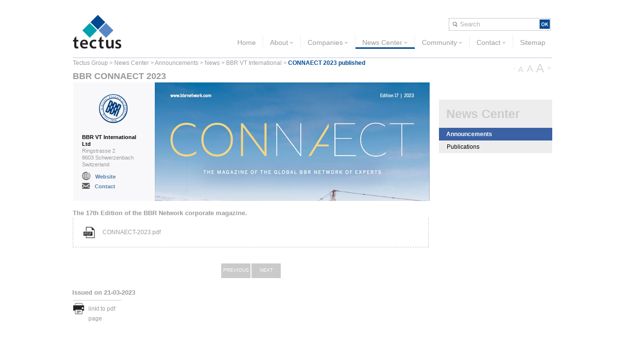

--- FILE ---
content_type: text/html; charset=utf-8
request_url: http://www.tectusgroup.com/news-center/announcements/news/bbr-vt-international/connaect-2023-published/
body_size: 3969
content:
<!DOCTYPE html>
<html lang="en" xmlns="http://www.w3.org/1999/xhtml">
<head>

<meta charset="utf-8">
<!-- 
	TI
	===

	This website is powered by TYPO3 - inspiring people to share!
	TYPO3 is a free open source Content Management Framework initially created by Kasper Skaarhoj and licensed under GNU/GPL.
	TYPO3 is copyright 1998-2012 of Kasper Skaarhoj. Extensions are copyright of their respective owners.
	Information and contribution at http://typo3.org/
-->

<base href="http://www.tectusgroup.com/">

<title>Tectus Group: CONNAECT 2023 published</title>
<meta name="generator" content="TYPO3 4.7 CMS">
<meta name="description" content="Tectus Group &amp; associated companies is a family-owned multi-national conglomerate. It holds diverse investments and operations in 6 areas: construction and engineering, devices and solutions, real estate, advisory, media and entertainment, lifestyle.">
<meta name="author" content="autor wpisany w panelu">
<meta name="keywords" content="BBR Network">
<meta name="robots" content="all">
<meta name="revisit" content="7">
<meta name="copyright" content="Tectus">

<link rel="stylesheet" type="text/css" href="/typo3temp/stylesheet_1add2cabc6.css?1516657298" media="all">
<link rel="stylesheet" type="text/css" href="/fileadmin/default/templates/css/jquery-ui.css?1516657529" media="all">
<link rel="stylesheet" type="text/css" href="/fileadmin/default/templates/css/style.css?1516657529" media="all">
<link rel="stylesheet" type="text/css" href="/fileadmin/default/lightbox/css/lightbox.css?1516657529" media="all">
<link rel="stylesheet" type="text/css" href="/fileadmin/default/templates/css/template.css?1516657529" media="all">



<script src="/typo3temp/javascript_26e79dba8d.js?1516657300" type="text/javascript"></script>


<script src="/fileadmin/default/templates/scripts/jquery.js" type="text/JavaScript"></script>
  <script src="/fileadmin/default/templates/scripts/jquery-ui.js" type="text/JavaScript"></script>
  <script src="/fileadmin/default/templates/scripts/script.js" type="text/JavaScript"></script>
  <script src="/fileadmin/default/templates/scripts/menu.js" type="text/JavaScript"></script>
  <script src="/fileadmin/default/templates/scripts/sliderfrontpage.js" type="text/JavaScript"></script>
  <script src="/fileadmin/default/templates/scripts/jquery.filestyle.mini.js" type="text/JavaScript"></script>
  <script src="/fileadmin/default/lightbox/js/lightbox.js" type="text/JavaScript"></script>
  <meta name="viewport" content="width=1024" />        <link media="all" href="/fileadmin/default/templates/css/safari.css" type="text/css" rel="stylesheet">


</head>
<body>

<div id="page">
    <div id="header">
        <div id="logo"><a href="/"><img src="/fileadmin/default/templates/images/logo.png" border="0" width="100" height="70" /></a></div>
        <div id="search">   
            <form id="indexedsearch" method="post" action="/index.php?id=120">
                <input id="inputButton" type="image" title="Search" alt="Search" src="/fileadmin/default/templates/images/bg_searchButton.gif">
                <input id="inputText" type="text" value="Search" name="s">
            </form>            
        </div>        
        <div id="menu"><ul><li><a href="/home/" title="Home"  >Home</a></li><li><a href="/about/"  >About</a><ul><li><a href="/about/overview/"  >Overview</a></li><li><a href="/about/team/"  >Team</a></li><li><a href="/about/history/"  >History</a></li><li class="last"><a href="/about/vision/"  >Vision</a></li></ul></li><li><a href="/companies/"  >Companies</a><ul><li><a href="/companies/engineering-construction/"  >Engineering &amp; Construction</a><ul><li><a href="/companies/engineering-construction/tectus-carbon-initiative/"  >Tectus Carbon Initiative</a></li><li><a href="/activites/construction-engineering/bbr-vt-international/"  >BBR VT International</a></li><li><a href="/activites/construction-engineering/bbr-holdings-singapore/"  >BBR Holdings Singapore</a><ul><li><a href="/activites/construction-engineering/bbr-holding-singapore/bbr-construction-systems-sin/"  >BBR Construction Systems (SIN)</a></li><li><a href="/activites/construction-engineering/bbr-holding-singapore/bbr-construction-systems-my/"  >BBR Construction Systems (MY)</a></li><li><a href="/companies/construction-engineering/bbr-holdings-singapore/singapore-piling-civil-engineering/"  >Singapore Piling &amp; Civil Engineering</a></li><li><a href="/activites/construction-engineering/bbr-holding-singapore/singa-development/"  >Singa Development</a></li><li><a href="/companies/construction-engineering/bbr-holdings-singapore/bbr-piling/"  >BBR Piling</a></li><li><a href="/companies/construction-engineering/bbr-holdings-singapore/bbr-greentech/"  >BBR Greentech</a></li><li class="last"><a href="/companies/construction-engineering/bbr-holdings-singapore/moderna/"  >Moderna</a></li></ul></li><li class="last"><a href="/activites/construction-engineering/stahlton/"  >Stahlton</a><ul><li><a href="/companies/construction-engineering/stahlton/stahlton-bauteile/"  >Stahlton Bauteile</a></li><li class="last"><a href="/companies/construction-engineering/stahlton/stahlton-bautechnik/"  >Stahlton Bautechnik</a></li></ul></li></ul></li><li><a href="/companies/inspection-technologies/"  >Inspection Technologies</a><ul><li><a href="/companies/inspection-technologies/aquila-built-health/"  >Aquila Built Health</a></li><li><a href="/companies/inspection-technologies/screening-eagle-technologies/"  >Screening Eagle Technologies</a></li><li><a href="/activites/devices-solutions/proceq/"  >Proceq</a></li><li class="last"><a href="/companies/inspection-technologies/screening-eagle-dreamlab/"  >Screening Eagle Dreamlab</a></li></ul></li><li><a href="/companies/real-estate/"  >Real Estate</a><ul><li><a href="/companies/real-estate/gehag-real-estate/"  >GEHAG Real Estate</a></li><li class="last"><a href="/activites/real-estate/bbr-holdings-singapore/"  >BBR Holdings Singapore</a><ul><li class="last"><a href="/activites/real-estate/bbr-holding-singapore/bbr-development/"  >BBR Development</a></li></ul></li></ul></li><li><a href="/companies/digital-health/"  >Digital Health</a><ul><li><a href="/companies/biomedical/neuropro/"  >NeuroPro</a></li><li class="last"><a href="/companies/digital-health/brain-forum/"  >Brain Forum</a></li></ul></li><li><a href="/companies/entertainment-lifestyle/"  >Entertainment &amp; Lifestyle</a><ul><li><a href="/companies/entertainment-lifestyle/vesalius/"  >Vesalius</a></li><li class="last"><a href="/companies/entertainment-lifestyle/virtually-live/"  >Virtually Live</a></li></ul></li><li><a href="/companies/advisory-investments/"  >Advisory &amp; Investments</a><ul><li><a href="/companies/advisory/fincoord/"  >fincoord</a></li><li class="last"><a href="/companies/advisory-investments/icelandic-water/"  >Icelandic Water</a></li></ul></li><li class="last"><a href="/companies/legacy/"  >Legacy</a><ul><li><a href="/companies/legacy/iti-group/"  >ITI Group</a></li><li class="last"><a href="/companies/legacy/vektor/"  >Vektor</a></li></ul></li></ul></li><li><a href="/news-center/"  class="active">News Center</a><ul><li><a href="/news-center/announcements/"  class="active">Announcements</a></li><li class="last"><a href="/news-center/publications/"  >Publications</a><ul><li class="last"><a href="/news-center/publications/bbr-magazine/"  >BBR Magazine</a></li></ul></li></ul></li><li><a href="/community/"  >Community</a><ul><li class="last"><a href="/community/overview/"  >Overview</a></li></ul></li><li><a href="/contact/"  >Contact</a></li><li class="last"><a href="/sitemap/"  >Sitemap</a></li></ul></div>
    </div>
    
    <div id="breadcrumb">
        <a href="/home/"  >Tectus Group</a>&#32;>&#32;<a href="/news-center/"  >News Center</a>&#32;>&#32;<a href="/news-center/announcements/"  >Announcements</a>&#32;>&#32;<a href="/news-center/announcements/news/"  >News</a>&#32;>&#32;<a href="/news-center/announcements/news/bbr-vt-international/"  >BBR VT International</a>&#32;>&#32;<span>CONNAECT 2023 published</span>
    </div> 
    <div id="zoom_text">
        <span id="zoom_text_minus">-</span>
        <span id="zoom_text_1">A</span>
        <span id="zoom_text_2">A</span>
        <span id="zoom_text_3">A</span>
        <span id="zoom_text_plus">+</span>
    </div>
    
    <div id="content">
        
	<!--  CONTENT ELEMENT, uid:1296/list [begin] -->
		<div id="c1296" class="csc-default">
		<!--  Header: [begin] -->
			<header class="csc-header csc-header-n1"><h2 class="csc-header-alignment-left csc-firstHeader">BBR CONNAECT 2023</h2></header>
		<!--  Header: [end] -->
			
		<!--  Plugin inserted: [begin] -->
			


	<!--

		BEGIN: Content of extension "slidergallery", plugin "tx_slidergallery_pi1"

	-->
	<div class="tx-slidergallery-pi1">
		<div id="date_page_tmp" style="display: none;">21-03-2023</div><div id="slidergallery_1296" class="slidergallery slidergallery_height1"><div class="slidergallery_column_left"><div class="slidergallery_logo"><img src="/fileadmin/user_upload/tx_slidergallery/logo/BBR_VT_b_w820_26.png" width="164" height="105" /></div><div class="slidergallery_name">BBR VT International Ltd</div><div class="slidergallery_address">Ringstrasse 2<br />
8603 Schwerzenbach<br />
Switzerland</div><div class="slidergallery_wwwlink"><img src="/fileadmin/default/templates/images/slidergallery_globe.png" border="0" width="17" height="17" /><a href="http://www.bbrnetwork.com" target="_blank">Website</a></div><div class="slidergallery_contactlink"><img src="/fileadmin/default/templates/images/slidergallery_contact.png" border="0" width="16" height="12" /><a href="http://www.tectusgroup.com/contact/contact-bbr-vt-international/" target="_blank">Contact</a></div></div><div class="slidergallery_column_right"><div class="slidergallery_images"><div class="slidergallery_images_item"><img src="/fileadmin/user_upload/tx_slidergallery/CONNAECT_2023.jpg" width="563" height="243" /></div><div class="slidergallery_slider"><div class="slidergallery_left"><img src="/fileadmin/default/templates/images/slider_gallery_left.png" /></div><div class="slidergallery_right"><img src="/fileadmin/default/templates/images/slider_gallery_right.png" /></div></div></div><div class="slidergallery_images_thumbs" style="margin-left: 220px;"><div class="slidergallery_images_thumbs_item slidergallery_images_thumbs_selected"><img src="/fileadmin/user_upload/tx_slidergallery/CONNAECT_2023.jpg" /></div></div></div></div><div id="getPreviousNext" style="display: none;"><div class="news_page_previousnext"><div class="news_page_previous"><a href="/news-center/announcements/news/screening-eagle/researchers-uncover-a-strange-finding-at-the-great-pyramid-of-giza-using-screening-eagles-ultrasonics/">Previous</a></div><div class="news_page_next"><a href="/news-center/announcements/news/screening-eagle/screening-eagle-paves-the-way-for-quality-safety-longevity-of-structures/">Next</a></div></div><div style="display: none;" id="rightmenucolor2"><a href="/companies/engineering-construction/">#3a61a4</a><a href="/companies/inspection-technologies/">#1693a5</a><a href="/companies/real-estate/">#2383c0</a><a href="/companies/digital-health/">#00b5c6</a><a href="/companies/entertainment-lifestyle/">#7cdbef</a><a href="/companies/advisory-investments/">#055475</a><a href="/companies/legacy/">#009ec5</a></div></div>
	</div>
	
	<!-- END: Content of extension "slidergallery", plugin "tx_slidergallery_pi1" -->

	
		<!--  Plugin inserted: [end] -->
			</div>
	<!--  CONTENT ELEMENT, uid:1296/list [end] -->
		
	<!--  CONTENT ELEMENT, uid:1295/text [begin] -->
		<div id="c1295" class="csc-default">
		<!--  Text: [begin] -->
			<p class="bodytext"><b>The 17th Edition of the BBR Network corporate magazine.</b></p>
		<!--  Text: [end] -->
			</div>
	<!--  CONTENT ELEMENT, uid:1295/text [end] -->
		
	<!--  CONTENT ELEMENT, uid:1294/uploads [begin] -->
		<div id="c1294" class="csc-default">
		<!--  File list: [begin] -->
			<ul class="csc-uploads csc-uploads-0"><li class="li-odd li-first csc-uploads-element csc-uploads-element-pdf"><a href="/news-center/announcements/news/bbr-vt-international/connaect-2023-published/?jumpurl=uploads%2Fmedia%2FCONNAECT-2023.pdf&amp;juSecure=1&amp;mimeType=application%2Fpdf&amp;locationData=397%3Att_content%3A1294&amp;juHash=b01b4192d0426230dc34bce1c95afb561b591f4b" ><span class="csc-uploads-fileName">CONNAECT-2023.pdf</span></a></li></ul>
		<!--  File list: [end] -->
			</div>
	<!--  CONTENT ELEMENT, uid:1294/uploads [end] -->
		
        <div id="PreviousNext"></div>
        <div id="date_page"></div>
        <div id="iconprintpdf">
            <div id="printpage"><a href="/news-center/announcements/news/bbr-vt-international/connaect-2023-published/?type=44" ><img src="/fileadmin/default/templates/images/print.png" border="0" width="24" height="23" /></a></div>
            <div id="pdfpage"><!-- ###PDFPAGE### -->linkt to pdf page<!-- ###PDFPAGE### --></div>
        </div>
    </div>
    <div id="columnright">
        <div id="submenu_line"></div>
        <div id="submenu"><ul><li><a href="/news-center/announcements/"  class="active">Announcements</a></li><li class="last"><a href="/news-center/publications/"  >Publications</a><ul><li class="last"><a href="/news-center/publications/bbr-magazine/"  >BBR Magazine</a></li></ul></li></ul></div>
        
    </div>
    
    <div class="clear"></div>
    <div id="footer">
        <div id="menuTop2"><ul><li><a href="/about/"  >About</a><ul><li><a href="/about/overview/"  >Overview</a></li><li><a href="/about/team/"  >Team</a></li><li><a href="/about/history/"  >History</a></li><li class="last"><a href="/about/vision/"  >Vision</a></li></ul></li><li><a href="/companies/"  >Companies</a><ul><li><a href="/companies/engineering-construction/"  >Engineering &amp; Construction</a></li><li><a href="/companies/inspection-technologies/"  >Inspection Technologies</a></li><li><a href="/companies/real-estate/"  >Real Estate</a></li><li><a href="/companies/digital-health/"  >Digital Health</a></li><li><a href="/companies/entertainment-lifestyle/"  >Entertainment &amp; Lifestyle</a></li><li><a href="/companies/advisory-investments/"  >Advisory &amp; Investments</a></li><li class="last"><a href="/companies/legacy/"  >Legacy</a></li></ul></li><li><a href="/news-center/"  class="active">News Center</a><ul><li><a href="/news-center/announcements/"  class="active">Announcements</a></li><li class="last"><a href="/news-center/publications/"  >Publications</a></li></ul></li><li><a href="/community/"  >Community</a><ul><li class="last"><a href="/community/overview/"  >Overview</a></li></ul></li><li class="last"><a href="/contact/"  >Contact</a></li></ul></div>
        <div class="clear"></div>
        <img src="/fileadmin/default/templates/images/footer_line.png" height="23" width="995" />
        <div id="address">
            Tectus SA&nbsp;&nbsp;&nbsp;|&nbsp;&nbsp;&nbsp;Beustweg 12&nbsp;&nbsp;&nbsp;|&nbsp;&nbsp;&nbsp;8032 Zurich&nbsp;&nbsp;&nbsp;|&nbsp;&nbsp;&nbsp;Switzerland
        </div>
        <div id="copyright">
            &copy Copyright 2012 All Rights Reserved&nbsp;&nbsp;&nbsp;|&nbsp;&nbsp;&nbsp;<a href="/privacy-policy/">Privacy Policy</a>&nbsp;&nbsp;&nbsp;|&nbsp;&nbsp;&nbsp;<a href="/sitemap/">Sitemap</a>
        </div>        
    </div>
</div> 


<script type="text/javascript">

  var _gaq = _gaq || [];
  _gaq.push(['_setAccount', 'UA-36806544-1']);
  _gaq.push(['_setDomainName', 'tectusgroup.com']);
  _gaq.push(['_trackPageview']);

  (function() {
    var ga = document.createElement('script'); ga.type = 'text/javascript'; ga.async
= true;
    ga.src = ('https:' == document.location.protocol ? 'https://ssl' : 'http://www')
+ '.google-analytics.com/ga.js';
    var s = document.getElementsByTagName('script')[0];
s.parentNode.insertBefore(ga, s);
  })();

</script>




</body>
</html>

--- FILE ---
content_type: text/css
request_url: http://www.tectusgroup.com/fileadmin/default/templates/css/style.css?1516657529
body_size: 2229
content:
body {
    margin: 0px;
    padding: 0px;
    overflow-y: scroll;
}

#page {
    width: 982px;
    margin: auto;
    padding: 0px;
    margin-top: 0px;
    font-family: Arial,Helvetica,Ubuntu,Verdana,sans-serif;
    font-size: 12px;
    line-height: 20px;
    color: #9a9a9a;
    padding-left: 10px;
    padding-right: 10px;
    padding-top: 35px;
    display: none;
}

a {
    color: #9a9a9a;
    text-decoration: none;
}

a:hover {
    /*text-decoration: underline;*/
/*    text-decoration-style:wavy;
    -moz-text-decoration-style:wavy;    */
}

#header {
    height: 98px;
}
#logo {
    width: 100px;
    height: 70px;
    float: left;
    position: relative;
    top: -5px;
}

#search {
    float: right;
}

#search > #indexedsearch > #inputText {
    width: 187px;
    height: 24px;
    padding-left: 23px;
    border: none;
    border-color: #ffffff;
    background-image: url('/fileadmin/default/templates/images/bg_searchInput.gif');
    background-repeat: no-repeat;
    color: #aeaeae;
    background-size: 209px 26px;
}
#search > #indexedsearch > #inputButton {
    right: -210px;
    top: 5px;
    position: relative;
    width: 21px;
    height: 19px;
}

#menu {
    font-size: 14px;
    height: 24px;
    float: right;
    margin-top: 9px;
    margin-left: 85px;
}
#menu > ul {
    margin: 0px;
    padding: 0px;
}
#menu > ul > li {
    float: left;
    list-style: none;
    margin: 0px;
    padding: 0px;
    text-align: center;
    border-right: #ededed solid 1px;
    padding-left: 14px;
    padding-right: 14px;
    padding-top: 5px;
}
#menu > ul > li:hover {
    background-color: #EDEDED;
    color: #004c92;
    padding-bottom: 7px;
    border-bottom: none !important;
}
#menu > ul > li.last {
    border: none;
    /*padding-right: 0px;*/
}
#menu > ul > li > a {
    color: inherit;
}
#menu > ul > li > a > img {
    margin-bottom: 2px;
    margin-left: 3px;
}
#menu > ul > li > ul {
    display: none;
    text-align: left;
    position: absolute;
    z-index: 3;
    background-color: #EDEDED;
    color: #9A9A9A;
    margin: 0px;
    padding: 0px;
    border-bottom: #9A9A9A solid 1px;
    border-right: #9A9A9A solid 1px;
    margin-left: -14px;
    margin-top: 7px;
    padding-top: 15px;
    padding-bottom: 15px;
}
#menu > ul > li > ul > li {
    border-bottom: #9A9A9A dashed 1px;
    list-style: none;
    margin: 0px;
    padding: 0px;
    width: 234px;
    margin-left: 10px;
    margin-right: 10px;
}
#menu > ul > li.menu_main_item_3 > ul > li {
    border-bottom: none;
}

#columnright > #submenu > ul > li > a:hover,
#columnright > #submenu > ul > li > ul > li > ul > li > a:hover,
#columnright > #submenu > ul > li > ul > li > a:hover {
    color: #3A61A4;
}
.menu_submenu_column_1:first-child {
    margin-top: 6px !important;
}
.menu_submenu_column_1 {
    margin-left: 21px !important;
}
#menu > ul > li > ul.menu_submenu_parent > li > ul {
    list-style: none;
    margin: 0px;
    padding: 5px;
    padding-bottom: 0px;
    padding-top: 0px;
    padding-left: 0px;
    margin-bottom: 1px;
    margin-top: -1px;
    /*background-color: #e8ecef;*/
}
#menu > ul > li.menu_main_item_3 > ul > li > ul > li > a {
    color: #000000;
}
#menu > ul > li > ul > li > ul {
/*    font-size: 14px;
    letter-spacing: -0.6px;*/
}
#menu > ul > li > ul > li > ul > li > ul > li > div.submenu_4_level_link > a {
    font-size: 12px;
    width: 100%;
    display: block;
}
#menu > ul > li > ul.menu_submenu_parent > li > ul > li > ul {
    list-style: none;
    margin: 0px;
    padding: 0px;
    margin-left: 4px;
    margin-top: -6px;
    margin-bottom: 2px;
}
#menu > ul > li > ul.menu_submenu_parent > li > ul > li > ul > li {
    list-style: none;
    margin: 0px;
    padding: 0px;
}
#menu > ul > li > ul.menu_submenu_parent > li > ul > li > ul > li > div.submenu_4_level_tri {
    width: 5px;
    margin-left: 2px;
}
#menu > ul > li > ul.menu_submenu_parent > li > ul > li > ul > li > div.submenu_4_level_link {
    margin-left: 11px;
    margin-top: -20px;
}
#menu > ul > li > ul.menu_submenu_parent > li > ul > li > ul > li > div > img {
    margin-right: 3px;
    padding-bottom: 0px;
}
#menu > ul > li > ul > li.last {
    border-bottom: none;
}
.menu_submenu_column_1, .menu_submenu_column_2, .menu_submenu_column_3 {
    width: 222px;
}
.menu_submenu_parent {
}
.menu_submenu_column_1 {
}
.menu_submenu_column_2 {
    margin-left: 274px !important;
}
.menu_submenu_column_3 {
    margin-left: 528px !important;
}
.menu_submenu_link {
    padding: 2px;
    margin-top: 1px;
    margin-bottom: 1px;
    padding-left: 6px;
}
#menu ul > li > ul.menu_submenu_parent > li > ul > li > ul > li,
#menu ul > li > ul.menu_submenu_parent > li {
    padding-bottom: 0px;
}
#menu > ul > li > ul.menu_submenu_parent > li > ul > li {
    /*min-height: 23px;*/
}
#menu > ul > li > ul.menu_submenu_parent > li > ul > li > ul > li {
    /*min-height: 23px;*/
    /*border-bottom: 1px dashed #9A9A9A;*/
    margin-top: -4px;
}
#menu > ul > li > ul.menu_submenu_parent > li > ul > li > ul > li.last {
    border-bottom: none;
}
/*#menu > ul > li > ul.menu_submenu_parent > li > ul > li > a {
    border-bottom: 1px dashed #9A9A9A;
    width: 100%;
    display: block;
}*/
/*#menu > ul > li > ul.menu_submenu_parent > li > ul > li {
    border-bottom: 1px dashed #9A9A9A;
}*/
#menu > ul > li > ul.menu_submenu_parent > li > ul > li {
    border-bottom: none;
    border-bottom: 1px dashed #9A9A9A;
}
#menu > ul > li > ul.menu_submenu_parent > li > ul > li.last {
    border: none;
}
#menu > ul > li > ul.menu_submenu_parent > li > ul > li.last > a {
    border-bottom: none;
}

#menuTop2 {
    width: 100%;
    margin-left: 20px;
}
#menuTop2 > ul {
    margin: 0px;
    padding: 0px;
    margin-top: -4px;
}
#menuTop2 > ul > li {
    float: left;
    list-style: none;
    margin: 0px;
    padding: 0px;
    padding-left: 0px;
    width: 165px;
}
#menuTop2 > ul > li > a {
    color: #014a8e;
    font-weight: bold;
    font-size: 14px;
}
#menuTop2 > ul > li > ul {
    margin: 0px;
    padding: 0px;
}
#menuTop2 > ul > li > ul > li {
    list-style: none;
    margin: 0px;
    padding: 0px;
    font-size: 12px;
    line-height: 15px;
}
#menuTop2 > ul > li > ul > li > a.selected, .active {
    color: #3a6ca7;
}




#breadcrumb {
    font-size: 12px;
    margin-top: -15px;
}

#content {
    clear: both;
    width: 729px;
    float: left;
}

.clear {
    clear: both;
}

#footer {
    clear: both;
    height: 210px;
    padding-top: 20px;
    margin-bottom: 30px;
    border-top: #cfcfcf dashed 1px;
    margin-top: 0px;
    width: 983px;
    position: relative;
    top: -10px;
}
#footer > img {
    margin-top: 13px;
    margin-left: -10px;
    width: 993px;
}
#footer > #copyright, #footer > #address {
    font-size: 12px;
    letter-spacing: -0.5px;
}
#footer > #copyright {
    margin-top: -21px;
    float: right;
    margin-right: 12px;
}
#footer > #address {
    margin-left: 19px;
    margin-top: -10px;
}
#footer > #address > address  {
    display: inline;
}
#footer > #address > address > a {
    font-style: normal;
    color: #014A8E;
}


#columnright {
    width: 232px;
    float: right;
    display: table-cell;
    padding-left: 20px;
    position: relative;
    top: 32px;
}


.tags_cloud_size_1 {
    font-size: 12.32px;
    color: #cccccc;
}
.tags_cloud_size_2 {
    font-size: 14.8px;
    color: #cccccc;
}
.tags_cloud_size_3 {
    font-size: 15.37px;
    color: #cccccc;
}
.tags_cloud_size_4 {
    font-size: 15.7px;
    color: #cccccc;
}
.tags_cloud_size_5 {
    font-size: 30.54px;
    color: #cccccc;
}
.tags_cloud_size_6 {
    font-size: 30.54px;
    color: #cccccc;
}
.tags_cloud_size_7 {
    font-size: 30.54px;
    color: #cccccc;
    position: relative;
    left: -2px;
}
.tags_cloud_size_8 {
    font-size: 37.3px;
    color: #cccccc;
}
.tags_cloud_size_9 {
    font-size: 52.43px;
    color: #cccccc;
}
.tags_cloud_size_10 {
    font-size: 53px;
    line-height: 72px;
    color: #cccccc;
/*    position: relative;
    left: -5px;*/
}
.tags_cloud > p > a {
    margin: 7px;
    /*color: #e8e8e8;*/
    margin-left: 0px;
    margin-right: 0px;
    line-height: 1em;
    vertical-align: middle;
}
.tags_cloud > p > a:hover {
    color: #014A8E;
}
.tags_cloud > p {
    margin: 0px;
    padding: 0px;
    text-align: justify;
}
.tags_cloud > p > a:hover {
    /*background-color: #281;*/
}

#front_line_2 .tags_cloud {
    height: 203px;
    overflow: hidden;
    padding-top: 0px;
}
#front_line_2 .tags_cloud > p {
    margin-top: 0px;
}
.tags_cloud {
    padding-top: 12px;
    text-align: justify;
}


.news-single-img { display: none; }
.news-single-subheader { display: none; }


ul.ui-autocomplete {
    font-family: Ubuntu,Arial,Helvetica,Verdana,sans-serif;
    font-size: 14px;
    line-height: 20px;
    color: #9a9a9a;
    width: 187px;
    background-color: #ededed;
}
ul.ui-autocomplete > li, .ui-menu .ui-menu-item {
    font-size: inherit;
    color: inherit;
    line-height: inherit;
    border-bottom: #9a9a9a dashed 1px;
    margin: 10px;
    padding-bottom: 10px;
    width: 167px;
}
ul.ui-autocomplete > li > a, .ui-menu .ui-menu-item a {
    font-size: inherit;
    color: inherit;
    line-height: inherit;
    padding: 0px;
}

.csc-mailform > p {
    font-weight: bold;
    padding: 10px;
}

#date_page {
    float: left;
    display: none;
    font-weight: bold;
    font-size: 13px;
    margin-bottom: 5px;
    margin-left: -1px;
    margin-top: 20px;
}

a[href^="mailto"]:hover {
    background-color: #014A8E;
    color: #ffffff !important;
}

/*.csc-default {
    border: 1px #000 solid;
    margin: 3px;
}*/

/*
#languageMenu {

}
*/

.menu_main_item_3 > ul {
    font-size: 12px;
}


html body div#page div#header div#menu ul li.menu_main_item_1 ul li,
html body div#page div#header div#menu ul li.menu_main_item_2 ul li,
html body div#page div#header div#menu ul li.menu_main_item_4 ul li,
html body div#page div#header div#menu ul li.menu_main_item_5 ul li,
html body div#page div#header div#menu ul li.menu_main_item_6 ul li {
    max-width: 167px;
}
html body div#page div#header div#menu ul li.menu_main_item_7 ul li.last {
    max-width: 57px;
}

#recaptcha_switch_audio, #recaptcha_whatsthis {
    display: none;
}

.bussinesroom_menu {
    background-image: url('/fileadmin/default/templates/images/subsubsunmenu_tri.png');
    background-position: left center;
    background-repeat: no-repeat;
    margin-right: 10px;
    padding-left: 2px;
    margin-left: 7px;
    border-bottom: 0px dashed #9A9A9A !important;
}
.menu_main_item_5 ul.menu_submenu_parent li ul {
    margin-top: -4px !important;
}

.logotable_img_logo, .logotable_img_logorolover {
    display: block;
}

.logotable_row {
    padding: 0px;
}

--- FILE ---
content_type: text/css
request_url: http://www.tectusgroup.com/fileadmin/default/templates/css/template.css?1516657529
body_size: 4572
content:
#content p {
    text-align: justify;
    margin-top: 7px;
    margin-bottom: 7px;
    font-size: 13px;
    width: 732px;
}

#content blockquote {
    margin: 0px;
    padding: 0px;
    margin-left: 56px;
    margin-right: 69px;
    margin-top: 42px !important;
    margin-bottom: 48px !important;
}
#content blockquote  p {
    color: #004a9b;
    font-weight: bold;
    line-height: 19px;
    width: 100%;
}
#content blockquote.blockquote_news {
    background-color: #F9F9F9;
    padding: 40px;
    padding-top: 24px;
    padding-bottom: 24px;
    -webkit-border-radius: 9px;
    -moz-border-radius: 9px;
    border-radius: 9px;
    width: 618px;
    margin: auto;
    margin-bottom: 0px !important;
    margin-top: 7px !important;
    -webkit-box-shadow: 2px 3px 3px rgba(227, 227, 227, 1);
    -moz-box-shadow:    2px 3px 3px rgba(227, 227, 227, 1);
    box-shadow:         2px 3px 3px rgba(227, 227, 227, 1);
    page-break-inside: avoid;
}
#content blockquote.blockquote_news  p {
    color: #9A9A9A;
    font-style: italic;
}
#content p.blockquote_news_sig {
    margin-left: 70px;
    margin-top: -9px;
    width: 640px;
    margin-bottom: 15px;
}
.blockquote_news_arrow {
    margin-left: 14px;
}
.blockquote {
    clear: both;
}
.blockquote_open {
    float: left;
    margin-top: 33px;
}
.blockquote_close {
    float: right;
    margin-top: -63px;
}
#breadcrumb > span {
    color: #014A8E;
    font-weight: bold;
}

#breadcrumb {
    border-top-color: #b5c7df;
    border-top-style: solid;
    border-top-width: 1px;
}

#zoom_text > span {
    float: left;
    display: block;
}
#zoom_text {
    width: 79px;
    height: 19px;
    float: right;
    margin-top: -9px;
    margin-right: 1px;
    color: #d6d6d6;
}
#zoom_text > #zoom_text_minus {
    cursor: pointer;
    margin-right: 5px;
}
#zoom_text > #zoom_text_1 {
    font-size: 16px;
    margin-left: 1px;
    cursor: pointer;
    margin-top: 3px;
}
#zoom_text > #zoom_text_2 {
    font-size: 19px;
    margin-left: 7px;
    cursor: pointer;
    margin-top: 1px;
}
#zoom_text > #zoom_text_3 {
    font-size: 24px;
    margin-left: 6px;
    cursor: pointer;
}
#zoom_text > #zoom_text_plus {
    cursor: pointer;
    margin-left: 7px;
}


#content > div > header {
    margin-top: -18px;
}
#content > div > header > h1 {
    color: #004890;
    font-size: 35px;
    margin-left: -2px;
    margin-bottom: 28px;
    line-height: 35px;
}
#content > div > div {
    /*margin-top: -10px;*/
    clear: both;
}

div#page > small > div#columnright > div,
div#page > div#columnright > div {
    background-color: #ededed;
    margin-top: 5px;
}

#submenu_tiny_title {
    padding-top: 19px;
    padding-bottom: 19px;
    /*font-size: 39px;*/
    font-size: 25px;
    font-weight: bold;
    color: #cccccc;
    padding-left: 15px;
    padding-right: 15px;
    margin-top: 0px !important;
}
#submenu_tiny_title > img {
    display: none;
}

#submenu {
    padding-bottom: 0px;
    padding-left: 16px;
    padding-right: 17px;
    margin-top: 0px !important;
}
#submenu_line {
    /*border-bottom: #c8c6c9 dashed 1px;*/
    width: 198px;
    position: relative;
    top: 66px;
    left: 17px;
    margin-top: 0px !important;
}
#submenu ul, #submenu li {
    margin: 0px;
    padding: 0px;
    list-style: none;
}
#submenu a {
    padding-top: 3px;
    padding-bottom: 3px;
    display: block;
    margin-left: 0px;
    /*font-size: 15px;*/
    font-size: 12px;
}
.submenu_pasek {
    width: 7px;
    height: 26px;
    background-color: red;
    float: left;
    margin-left: -16px;
}

#columnright > #submenu > ul > li > ul > li > ul > li > a {
    margin-left: 9px;
}

#submenu > ul > li, #submenu > ul > li > ul > li, #submenu > ul > li > ul > li > ul > li, #submenu > ul > li.selected_submenu > ul > li > a, #submenu > ul > li.selected_submenu > a {
/*    background-image: url('/fileadmin/default/templates/images/line_submenu_1level.png');
    background-repeat: no-repeat;
    background-position: left bottom;*/
}
#submenu > ul > li > a {
    padding-left: 0px;
    color: #000000;
}

#submenu > ul > li > ul > li {
    margin-left: 0px;
    border-bottom: #c6c4c5 dashed 1px;
    margin-left: -15px;
    padding-left: 15px;
    padding-right: 15px;
    width: 200px;
}
#submenu > ul > li {
    border-bottom: #c6c4c5 dashed 1px;
    margin-left: -15px;
    padding-left: 15px;
    padding-right: 15px;
    width: 200px;
}
#submenu > ul > li.last {
    border-bottom: none;
}
#submenu > ul > li.selected_submenu {
    border-bottom: none;
}
#submenu > ul > li > ul > li > a {
    /*color: #424244;*/
    color: #000000;
}

#submenu > ul > li > ul > li > ul > li > img.subsubsunmenu_tri,
#submenu > ul > li > ul > li > img.subsubsunmenu_tri {
    margin-right: 5px;
    float: left;
    margin-top: 9px;
    margin-bottom: 0px;
}

#submenu > ul > li.selected_submenu > a {
    /*background-image: url('/fileadmin/default/templates/images/line_submenu_1level_selected.png');*/
    /*color: #ffffff;*/
    color: #004694;
    font-weight: normal;
}
#submenu > ul > li > ul > li.selected_subsubmenu > a, #submenu > ul > li.selected_submenu > ul > li > a.active, #submenu > ul > li.selected_submenu > ul > li > ul > li > a.selected {
    color: #3a61a4 !important;
    font-weight: bold;
}
#columnright > #submenu > ul > li.selected_submenu > a {
    background-color: #3a61a4;
    color: #ffffff !important;
    width: 217px;
    margin-left: -16px;
    padding-left: 15px;
    font-weight: bold;
}
#columnright > #submenu > ul > li > ul > li > ul > li > a {
    font-size: 12px;
    letter-spacing: -0.2px;
    color: #767676;
}


.tx-sttagcloud-pi1 {
    background-color: #ffffff;
}

.name-of-person {
    color: #004890;
    font-size: 23px;
    font-weight: bold;
}
.important {
    color: #5e87c9;
}
.detail {
    display: none;
}

.file_links_header, .boxlistraports_box_title {
    font-size: 14px !important;
    color: #000000 !important;
    font-weight: bold;
    margin-top: 45px;
}

.file_links_item {
    border-bottom: #c8c6c9 dashed 1px;
    border-left: #c8c6c9 dashed 1px;
    border-right: #c8c6c9 dashed 1px;
    margin: 0px !important;
    padding: 20px;
    padding-left: 60px;
}
.file_links_item_first {
    border-top: #c8c6c9 dashed 1px;
}
.file_links_item > a, .file_links_item > a > span {
    text-decoration: none !important;
}
.csc-uploads-element-pdf {
    background-image: url('/fileadmin/default/templates/images/icon_pdf.png');
    background-repeat: no-repeat;
    background-position: 20px;
    background-size: 24px 23px;
}


.tx-slidergallery-pi1 {
    padding-bottom: 1px;
    margin-left: -4px;
}
.slidergallery {
    width: 735px;
    margin-top: -12px;
    margin-bottom: 15px;
    clear: both;
}
.slidergallery_height1 {
    height: 243px;
    margin-left: 6px;
    margin-top: -12px;
    float: left;
}
.slidergallery_height2 {
    height: 312px;
}
.slidergallery > .slidergallery_column_left {
    width: 167px;
    margin-left: -1px;
    height: 243px;
    font-size: 11px;
    float: left;
    background-color: #f8f8fa;
}
.slidergallery > .slidergallery_column_right {
    width: 563px;
    margin-right: 6px;
    height: 279px;
    float: right;
    overflow: hidden;
}
.slidergallery > .slidergallery_column_right2 {
    width: 731px;
    height: 312px;
    float: right;
    overflow: hidden;
}
.slidergallery > .slidergallery_column_left > .slidergallery_logo {
    width: 164px;
    height: 105px;
}
.slidergallery > .slidergallery_column_left > .slidergallery_logo > img {}
.slidergallery > .slidergallery_column_left > .slidergallery_name {
    padding-left: 18px;
    padding-right: 18px;
    font-weight: bold;
    color: #000000;
    line-height: 14px;
}
.slidergallery > .slidergallery_column_left > .slidergallery_address {
    padding-left: 18px;
    padding-right: 18px;
    line-height: 14px;
}
.slidergallery > .slidergallery_column_left > .slidergallery_wwwlink {
    padding-left: 18px;
    margin-top: 8px;
}
.slidergallery > .slidergallery_column_left > .slidergallery_wwwlink > img {
    float: left;
}
.slidergallery > .slidergallery_column_left > .slidergallery_wwwlink > a {
    color: #537ea9;
    font-weight: bold;
    margin-left: 10px;
    float: left;
    display: block;
}
.slidergallery > .slidergallery_column_left > .slidergallery_stocklink {
    padding-left: 18px;
    clear: both;
    padding-top: 3px;
}
.slidergallery > .slidergallery_column_left > .slidergallery_stocklink > img {
    float: left;
}
.slidergallery > .slidergallery_column_left > .slidergallery_stocklink > a {
    color: #537ea9;
    font-weight: bold;
    margin-left: 10px;
    float: left;
    display: block;
}
.slidergallery > .slidergallery_column_left > .slidergallery_contactlink {
    padding-left: 18px;
    clear: both;
    padding-top: 3px;
}
.slidergallery > .slidergallery_column_left > .slidergallery_contactlink > img {
    float: left;
}
.slidergallery > .slidergallery_column_left > .slidergallery_contactlink > a {
    color: #537ea9;
    font-weight: bold;
    margin-left: 10px;
    float: left;
    display: block;
    margin-top: -3px;
}
.slidergallery > .slidergallery_column_right > .slidergallery_images {
    width: 563000px;
}
.slidergallery > .slidergallery_column_right > .slidergallery_images > .slidergallery_slider {
/*    float: left;
    margin-top: -286px;*/
    position: absolute;
}
.slidergallery > .slidergallery_column_right > .slidergallery_images > .slidergallery_slider > .slidergallery_left {
    float: left;
    cursor: pointer;
}
.slidergallery > .slidergallery_column_right > .slidergallery_images > .slidergallery_slider > .slidergallery_right {
    float: right;
    margin-left: 483px;
    cursor: pointer;
}
.slidergallery > .slidergallery_column_right > .slidergallery_images > .slidergallery_images_item {
    float: left;
}
.slidergallery > .slidergallery_column_right > .slidergallery_images > .slidergallery_images_item > img {}
.slidergallery > .slidergallery_column_right > .slidergallery_images_thumbs {
    float: left;
    margin-top: 195px;
    margin-left: 64px;
    position: absolute;
}
.slidergallery > .slidergallery_column_right > .slidergallery_images_thumbs > .slidergallery_images_thumbs_item {
    float: left;
    margin: 3px;
}
.slidergallery > .slidergallery_column_right > .slidergallery_images_thumbs > .slidergallery_images_thumbs_item > img {
    cursor: pointer;
}
.slidergallery > .slidergallery_column_right > .slidergallery_images_thumbs > .slidergallery_images_thumbs_selected {
    margin-top: -12px;
}
.slidergallery > .slidergallery_column_right > .slidergallery_images_thumbs > .slidergallery_images_thumbs_selected > img {
    border: #ffffff solid 2px;
    width: 97px;
    height: 46px;
}
.slidergallery > .slidergallery_column_right > .slidergallery_images_thumbs > .slidergallery_images_thumbs_unselected {}
.slidergallery > .slidergallery_column_right > .slidergallery_images_thumbs > .slidergallery_images_thumbs_unselected > img {
    border: #ffffff solid 1px;
    width: 70px;
    height: 33px;
}
.slidergallery > .slidergallery_column_right2 > .slidergallery_images {
    width: 72500px;
}
.slidergallery > .slidergallery_column_right2 > .slidergallery_images > .slidergallery_slider {
    float: left;
    margin-top: 16px;
    position: absolute;
}
.slidergallery > .slidergallery_column_right2 > .slidergallery_images > .slidergallery_slider > .slidergallery_left {
    float: left;
    cursor: pointer;
}
.slidergallery > .slidergallery_column_right2 > .slidergallery_images > .slidergallery_slider > .slidergallery_right {
    float: right;
    margin-left: 651px;
    cursor: pointer;
}
.slidergallery > .slidergallery_column_right2 > .slidergallery_images > .slidergallery_images_item {
    float: left;
}
.slidergallery > .slidergallery_column_right2 > .slidergallery_images > .slidergallery_images_item > img {}
.slidergallery > .slidergallery_column_right2 > .slidergallery_images_thumbs {
    float: left;
    margin-top: 260px;
    position: absolute;
    margin-left: 114px;
}
.slidergallery > .slidergallery_column_right2 > .slidergallery_images_thumbs > .slidergallery_images_thumbs_item {
    float: left;
    margin: 3px;
}
.slidergallery > .slidergallery_column_right2 > .slidergallery_images_thumbs > .slidergallery_images_thumbs_item > img {
    cursor: pointer;
}
.slidergallery > .slidergallery_column_right2 > .slidergallery_images_thumbs > .slidergallery_images_thumbs_selected {
    margin-top: -12px;
}
.slidergallery > .slidergallery_column_right2 > .slidergallery_images_thumbs > .slidergallery_images_thumbs_selected > img {
    border: #ffffff solid 2px;
    width: 97px;
    height: 46px;
}
.slidergallery > .slidergallery_column_right2 > .slidergallery_images_thumbs > .slidergallery_images_thumbs_unselected {}
.slidergallery > .slidergallery_column_right2 > .slidergallery_images_thumbs > .slidergallery_images_thumbs_unselected > img {
    border: #ffffff solid 1px;
    width: 70px;
    height: 33px;
}



.boxlogodescription {
    margin-top: 30px;
}
.boxlogodescription > .boxlogodescription_box_1 {
    border-top: #c8c6c9 dashed 1px;
}
.boxlogodescription > .boxlogodescription_box {
    border-bottom: #c8c6c9 dashed 1px;
    border-left: #c8c6c9 dashed 1px;
    border-right: #c8c6c9 dashed 1px;
    clear: both;
    width: 729px;
}
.boxlogodescription > .boxlogodescription_box > div > .boxlogodescription_box_left {
    float: left;
    width: 137px;
    /*margin-top: 23px;*/
/*    display: table-cell;
    vertical-align: middle;*/
}
.boxlogodescription > .boxlogodescription_box > div > .boxlogodescription_box_left > img {}
.boxlogodescription > .boxlogodescription_box > div > .boxlogodescription_box_right {
    float: left;
    padding-top: 0px;
    padding-bottom: 20px;
    width: 588px;
}
.boxlogodescription_box_title {
    margin-top: 15px;
}
.boxlogodescription_box_title > a {
    color: #114479;
    font-size: 16px;
    font-weight: bold;
}
.boxlogodescription_box_text {
    /*padding-right: 25px;*/
    text-align: justify;
    font-size: 13px;
    margin-bottom: 15px;
    margin-right: -41px;
}
.boxlogodescription_box_group {
    width: 54px;
    font-size: 9px;
    float: right;
    color: #ffffff;
    padding-left: 6px;
    padding-right: 6px;
    margin-right: -1px;
    margin-top: -1px;
}
.boxlogodescription_box_highlight {
    border: #c3d2e7 solid 1px;
}
.boxlogodescription_box_nonhighlight {
    border: #ffffff solid 1px;
}
.boxlogodescription_box_nonhighlight:hover, .boxlogodescription_box_highlight:hover {
    border: #3b60a6 solid 1px;
}



.searchtectus_sword {
    margin-bottom: 50px;
    font-size: 30px;
    color: #014A8E;
    font-weight: bold;
    margin-top: 22px;
}
.searchtectus_sword > span {
    color: #cccccc;
}

.searchtectus_result_activites, .searchtectus_result_pages, .searchtectus_result_news {
    margin-bottom: 100px;
}

.searchtectus_result_activites_item_1, .searchtectus_result_pages_item_1, .searchtectus_result_news_item_1 {
    border-top: #c8c6c9 dashed 1px;
}
.searchtectus_result_activites_item, .searchtectus_result_pages_item, .searchtectus_result_news_item {
    padding-top: 39px;
    padding-bottom: 39px;
    border-bottom: #c8c6c9 dashed 1px;
    border-left: #c8c6c9 dashed 1px;
    border-right: #c8c6c9 dashed 1px;
    min-height: 138px;
}

.searchtectus_result_activites_title, .searchtectus_result_pages_title, .searchtectus_result_news_title {
    color: #cccccc;
    font-size: 30px;
    font-weight: bold;
    margin-bottom: 6px;
}

.searchtectus_result_news_item_logo_news {
    position: absolute;
    height: 45px;
    margin-left: 0px;
    margin-top: 35px;
}
.searchtectus_result_news_item_logo_news > img {
    padding: 3px;
}

.searchtectus > .searchtectus_result_activites > .searchtectus_result_activites_item > .searchtectus_result_activites_item_title > .searchtectus_result_activites_item_image {
    float: left;
}

.searchtectus > .searchtectus_result_activites > .searchtectus_result_activites_item > .searchtectus_result_activites_item_title > a,
.searchtectus > .searchtectus_result_pages > .searchtectus_result_pages_item > .searchtectus_result_pages_item_title > a,
.searchtectus > .searchtectus_result_news > .searchtectus_result_news_item > .searchtectus_result_news_item_title > a
{
    color: #0d4580;
    margin-bottom: 9px;
    font-weight: bold;
    font-size: 15px;
}

.searchtectus > .searchtectus_result_activites > .searchtectus_result_activites_item > .searchtectus_result_activites_item_text {
    padding-right: 43px;
    text-align: justify;
    line-height: 15px;
    letter-spacing: 0px;
}

.searchtectus_result_activites_item_group_box {
    color: #FFFFFF;
    float: right;
    font-size: 11px;
    padding-left: 6px;
    padding-right: 6px;
    width: 70px;
    margin-top: -39px;
}

.searchtectus > .searchtectus_result_pages > .searchtectus_result_pages_item {
    padding-left: 43px;
    padding-right: 43px;
}
.searchtectus > .searchtectus_result_pages > .searchtectus_result_pages_item > .searchtectus_result_pages_item_text {
    text-align: justify;
    line-height: 15px;
    letter-spacing: 0px;
}

.searchtectus > .searchtectus_result_news > .searchtectus_result_news_item > .searchtectus_result_news_item_image {
    float: left;
    margin: 9px;
    border: #e5e5e5 solid 1px;
    padding: 2px;
    margin-bottom: -4px;
}

.searchtectus > .searchtectus_result_news > .searchtectus_result_news_item > .searchtectus_result_news_item_text {
    color: #6f6f6f;
    line-height: 15px;
    letter-spacing: 0px;
}

.tx-searchtectus-pi1 > .searchtectus > .searchtectus_result_activites > .searchtectus_result_activites_item > .searchtectus_result_activites_item_title > .searchtectus_result_activites_item_image {
    margin-right: 5px;
    margin-left: -43px;
}
.searchtectus_result_news_item_image {
    float: left;
    margin-right: 16px;
}
.searchtectus_result_news_item_image > img {
    width: 186px;
}

.tx-searchtectus-pi1 > .searchtectus > .searchtectus_result_activites > .searchtectus_result_activites_item {
    padding-left: 43px;
}

.searchtectus_countresult {
    margin-top: -52px;
    margin-bottom: 47px;
}

.searchtectus_pagination {
    width: 330px;
    text-align: center;
    margin-left: 215px;
}
.searchtectus_pagination > div {
    width: 32px;
    height: 27px;
    background-color: #c9c9c9;
    margin-left: 3px;
    float: left;
    padding-top: 5px;
}
.searchtectus_pagination > div > a {
    color: #ffffff;
    font-size: 14px;
}
.searchtectus_pagination_item_selected {
    background-color: #5275af !important;
}
.boxlistpdf_countresult {
    margin-top: -52px;
    margin-bottom: 47px;
}

.boxlistpdf_pagination_count_1 {
    margin-left: 303px;
}
.boxlistpdf_pagination_count_2 {
    margin-left: 280px;
}
.boxlistpdf_pagination_count_3 {
    margin-left: 263px;
}
.boxlistpdf_pagination_count_4 {
    margin-left: 243px;
}
.boxlistpdf_pagination_count_5 {
    margin-left: 215px;
}

.boxlistpdf_pagination {
    width: 330px;
    text-align: center;
    margin-top: 25px;
}
.boxlistpdf_pagination > div {
    width: 32px;
    height: 27px;
    background-color: #c9c9c9;
    margin-left: 3px;
    float: left;
    padding-top: 5px;
}
.boxlistpdf_pagination > div > a {
    color: #ffffff;
    font-size: 14px;
}
.boxlistpdf_pagination_item_selected {
    background-color: #5275af !important;
}


.boxlistpdf {
    margin-top: 7px;
}
.boxlistpdf > .boxlistpdf_ttname {
    color: #cccccc;
    font-size: 25px;
    font-weight: bold;
    margin-bottom: 15px;
    margin-top: 70px;
    display: none;
}
.boxlistpdf > .boxlistpdf_item_1 {
    border-top: 1px dashed #C8C6C9;
    padding-top: 8px !important;
}
.boxlistpdf > .boxlistpdf_item {
    border-bottom: 1px dashed #C8C6C9;
    border-left: 1px dashed #C8C6C9;
    border-right: 1px dashed #C8C6C9;
    clear: both;
    padding: 18px;
    padding-bottom: 10px;
    padding-left: 8px;
    padding-right: 87px;
    margin-top: -12px;
}
.boxlistpdf > .boxlistpdf_item > .boxlistpdf_image {
    float: left;
    margin-right: 16px;
}
.boxlistpdf > .boxlistpdf_item > .boxlistpdf_image > a > img {
    width: 100px;
    height: 143px;
    border: #dedede solid 1px;
    padding: 2px;
}
.boxlistpdf > .boxlistpdf_item > .boxlistpdf_logo {
    height: 45px;
    margin-left: 4px;
    margin-top: 103px;
    position: absolute;
}

.boxlistpdf > .boxlistpdf_item > .boxlistpdf_title {
    margin-bottom: 14px;
}
.boxlistpdf > .boxlistpdf_item > .boxlistpdf_title > a:hover {
    color: #3a61a4;
}
.boxlistpdf > .boxlistpdf_item > .boxlistpdf_title > a {
    /*color: #014A8E;*/
    color: #999999;
    font-weight: bold;
    font-size: 15px;
}
.boxlistpdf > .boxlistpdf_item > .boxlistpdf_icon {
    width: 32px;
    height: 31px;
    float: right;
    margin-top: -41px;
    margin-right: -87px;
}
.boxlistpdf > .boxlistpdf_item > .boxlistpdf_icon > a {}
.boxlistpdf > .boxlistpdf_item > .boxlistpdf_text {
    min-height: 71px;
    line-height: 15px;
}
.boxlistpdf > .boxlistpdf_item > .boxlistpdf_metadata {
    color: #bababa;
}
.boxlistpdf > .boxlistpdf_item > .boxlistpdf_metadata > .boxlistpdf_metadata_value {
    color: #9A9A9A;
    font-weight: bold;
}
.boxlistpdf > .boxlistpdf_item > .boxlistpdf_file, .boxlistpdf > .boxlistpdf_item > .boxlistpdf_file_ipad {
    background-image: url("/fileadmin/default/templates/images/background_blue_1px.png");
    background-repeat: repeat-x;
    width: 79px;
    height: 22px;
    margin-left: 119px;
    text-align: center;
    padding-top: 2px;
}
.boxlistpdf > .boxlistpdf_item > .boxlistpdf_file:hover, .boxlistpdf > .boxlistpdf_item > .boxlistpdf_file_ipad:hover {
    background-image: url('/fileadmin/default/templates/images/background_blue_1px_over.png');
}
.boxlistpdf > .boxlistpdf_item > .boxlistpdf_file_ipad {
    float: left;
    margin-top: -24px;
    margin-left: 82px;
}
.boxlistpdf > .boxlistpdf_item > .boxlistpdf_file > a, .boxlistpdf > .boxlistpdf_item > .boxlistpdf_file_ipad > a {
    color: #ffffff;
    font-size: 12px;
}

div#page div#content div div.csc-textpic div.csc-textpic-imagewrap figure.csc-textpic-image img {
    width: 715px;
    height: 312px;
}

/*.boxlogodescription_box_last {
    margin-bottom: 109px;
}*/

#footer {
    margin-top: 109px;
}

.graphImage {
    display: none;
}
.tx_stockquotes_chartButton {
    border: none;
    background-color: #014A8E;
    color: #ffffff;
    width: 50px;
    margin-left: 10px;
    margin-right: 10px;
    padding: 5px;
}
.tx_stockquotes_button_selected {
    background-color: #127DBC;
}
.chartButtons {
    text-align: center;
    width: 100%;
    margin-top: -47px;
    margin-bottom: 20px;
}
.graphImages {
    text-align: center;
}

.boxlistpage_box {
    border-bottom: 1px dashed #C8C6C9;
    border-left: 1px dashed #C8C6C9;
    border-right: 1px dashed #C8C6C9;
    clear: both;
    padding: 18px 87px 15px 8px;
}
.boxlistpage_box > div {
    cursor: pointer;
}
.boxlistpage_box_first {
    border-top: 1px dashed #C8C6C9;
}
.boxlistpage_box_last {
}

.boxlistpage_box_left {
    float: left;
    margin-right: 16px;
    margin-top: 4px;
}
.boxlistpage_box_left > img {
    width: 186px;
}

.boxlistpage_box_right {
    width: 710px;
}

.boxlistpage_box_title {
}
.boxlistpage_box_title > a:hover {
    color: #3a61a4;
}
.boxlistpage_box_title > a {
    color: #999999;
    font-weight: bold;
    font-size: 15px;
}
.boxlistpage_box_logo_news {
    position: absolute;
    height: 45px;
    margin-left: 0px;
    margin-top: 36px;
}
.boxlistpage_box_logo_news > img {
    padding: 3px;
}

.boxlistpage_box_text {
    text-align: justify;
    float: right;
    width: 508px;
    line-height: 15px;
}
.boxlistpage_box_date {
    /*color: #E8E8E8;*/
    /*color: #014A8E;*/
    color: #c1c1c1;
}
/*.boxlistpage_box_date:hover {
    color: #3a61a4;
}*/
.boxlistpage_box_date_date {
}
.boxlistpage_ttname {
    color: #cccccc;
    font-size: 25px;
    font-weight: bold;
    margin-bottom: 15px;
    margin-top: 70px;
    display: none;
}

.boxlistpage > .boxlistpage_box_1 {
    border-top: 1px dashed #C8C6C9;
    padding-top: 15px !important;
    margin-top: -12px;
}
.executives_more_button {
    cursor: pointer;
    margin-left: -2px;
    width: 62px;
    height: 24px;
}
.executives_more_button_close {
    color: #014A8E;
    font-size: 12px;
    text-align: right;
    cursor: pointer;
    display: none;
}

#columnright {
    top: 55px;
}
#columnright > div > header > h1 {
    display: none;
}

.boxlistpage_box_seeall {
    float: right;
}
.boxlistpage_box_seeall > a {
    color: #014A8E;
}
.boxlistpage_box_seeall > a:hover {
    text-decoration: underline;
    color: #3a6ca7;
}


#news_filter {
    margin-top: 10px;
    padding: 18px;
}
#news_group, #news_firm, #news_date_month_from, #news_date_year_from, #news_date_month_to, #news_date_year_to {
    background-color: #ffffff;
    border: 1px solid #C8C6C9;
}
#news_group, #news_firm {
    width: 196px;
}
#news_date_month_from, #news_date_month_to {
    width: 123px;
}
#news_date_year_from, #news_date_year_to {
    width: 62px;
    margin-left: 11px;
}
#news_group {}
#news_firm {}
#news_date_month_from {}
#news_date_year_from {}
#news_date_month_to {}
#news_date_year_to {}

.boxlistraports_box {
    width: 727px;
    height: 28px;
    background-image: url('/fileadmin/default/templates/images/bg_boxlistraports_box.png');
    background-repeat: repeat-x;
    font-size: 23px;
    font-weight: bold;
    border-top: 1px dashed #C8C6C9;
    border-left: 1px dashed #C8C6C9;
    border-right: 1px dashed #C8C6C9;
    border-bottom: 1px dashed #C8C6C9;
    margin-top: 5px;
}
.boxlistraports_box_year {
    padding-top: 5px;
    padding-left: 10px;
}
.boxlistraports_box_plus {
    float: right;
    position: relative;
    top: -20px;
    right: 10px;
    cursor: pointer;
}
.boxlistraports_box_list {
    margin-top: 0px;
    margin-bottom: 0px;
}
.boxlistraports_box_list_item {
    width: 647px;
}
.boxlistraports_box_closetab {
    display: none;
    width: 729px;
    text-align: right;
    color: #014A8E;
    cursor: pointer;
}

div#columnright div#submenu ul li.selected_submenu ul li.selected_subsubmenu a.selected {
    color: #3A61A4 !important;
}

#iconprintpdf {
    display: none;
    margin-top: 40px;
    width: 100px;
    border-top: 1px solid #CFCFCF;
}

#printpage {
    display: none;
    margin-top: 5px !important;
}

#pdfpage {
    display: none;
    margin-top: -27px !important;
    margin-left: 32px;
}

html > body > div#page > div#content > div {
    clear: both;
}

#date_page {

}

.boxlistraports_box:hover {
    background-color: #014A8E;
    background-image: none;
    color: #ffffff;
}
.miniature_gallery {
    width: 250px;
}

.searchtectus_filter {
    padding-left: 22px;
    padding-right: 22px;
}
.submenu_tiny_title_show_results {
    padding-left: 0px !important;
    padding-right: 0px !important;
    padding-bottom: 4px !important;
}
.searchtectus_filter_row {
    border-top: 1px dashed #C8C6C9;
    height: 30px;
    clear: both;
    padding-top: 10px;
}
.searchtectus_filter_row_last {
    border-bottom: 1px dashed #C8C6C9;
}
.searchtectus_filter_row_name {
    float: left;
    color: #9A9A9A;
    font-size: 14px;
}
.searchtectus_filter_row_name > input {
    margin-top: 3px;
    float: left;
}
.searchtectus_filter_row_name > span {
    float: left;
}
.searchtectus_filter_row_number {
    float: right
}
#submenu > ul > li > ul > li > a.businessroomsubmenu {
    color: #9A9A9A;
}

.tx-videoplayer-pi1 {
    text-align: center;
}

.news_page_previousnext {
    width: 125px;
    margin: auto;
    margin-top: 20px;
    height: 30px;
}
.news_page_previous, .news_page_next {
    width: 60px;
    height: 30px;
    background-color: #cacaca;
    float: left;
    margin-left: 2px;
    text-align: center;
    cursor: pointer;
}
.news_page_previous > a, .news_page_next > a {
    color: #ffffff;
    text-transform: uppercase;
    font-size: 10px;
    display: block;
    margin-top: 4px;
}
.news_page_noaction {
    cursor: default;
    color: #ffffff;
    text-transform: uppercase;
    font-size: 10px;
    padding-top: 4px;
    height: 26px;
    background-color: #e6e6e6;
}
.news_page_previous:hover, .news_page_next:hover {
    background-color: #3A61A4;
}
.news_page_noaction:hover {
    background-color: #e6e6e6;
}

.logotable > table {
    width: 732px;
}
.logotable > table > tbody > tr > td {
    width: 180px;
    height: 180px;
    background-color: #ededed;
    text-align: center;
    vertical-align: middle;
}

.logotable_img_logorolover {
    display: none;
}

.logotable_a_logo > img {
   background-color: #E7E7E7;
}
.logotable_a_logorolover > img {
   background-color: #F8F8F8;
}

.logotable_description {
    display: none;
    background-color: #8db6cd;
    width: 700px;
    height: 66%;
    position: absolute;
    margin-top: 16px;
    margin-left: 15px;
    color: #000000;
    font-size: 20px;
    line-height: 23px;
    text-align: justify;
}


--- FILE ---
content_type: text/css
request_url: http://www.tectusgroup.com/fileadmin/default/templates/css/safari.css
body_size: 221
content:
#front_slide_2 > div > div > .news-list-container > .news-list-item > h3 {
    margin-left: 3px;
}

#front_slide_2 > div > div > .news-list-container > .news-list-item {
    margin-top: 17px;
}

#front_line_2 .tags_cloud {
    margin-top: -15px;
}

DIV.csc-textpic, DIV.csc-textpic DIV.csc-textpic-imagerow, UL.csc-uploads LI {
	position: relative;
	top: -13px;
}

.boxlistraports_box_closetab {
	position: relative;
	top: -13px;
}



--- FILE ---
content_type: application/javascript
request_url: http://www.tectusgroup.com/fileadmin/default/templates/scripts/script.js
body_size: 8293
content:
$(document).ready(function() {

   var u = window.location.href.replace("http://" + window.location.host, "");
   var tmp = u.split('/');
   if (tmp[1] != 'no-cache') {
      $('#page').fadeIn(1000);
   } else {
      $('#page').show();
   }

   //-------------------------------------------------------------------------
   //wyrównanie wysokości prawej kolumny
   //    if($('#content').height() > $('#columnright').height()) {
   //        $('#columnright').height($('#content').height());
   //    } else {
   //        $('#content').height($('#columnright').height());
   //    }
   //-------------------------------------------------------------------------

   function isMSIE(ver) {
      if (/MSIE (\d+\.\d+);/.test(navigator.userAgent)) { //test for MSIE x.x;
         var ieversion = new Number(RegExp.$1) // capture x.x portion and store as a number
         if (ieversion == ver) {
            return true;
         }
      }
      return false;
   }

   function isChrome() {
      if (/Chrome/.test(navigator.userAgent)) {
         return true;
      }
      return false;
   }

   function isSafari() {
      if (!isChrome()) {
         if (/Safari/.test(navigator.userAgent)) {
            return true;
         }
         return false;
      } else {
         return false;
      }
   }


   //-------------------------------------------------------------------------

   if (isMSIE(7)) {
      $('.slidergallery_slider').hide();
//        $('#slider_control').hide();
   }

   //-------------------------------------------------------------------------


   $('.boxlogodescription_box').css('cursor', 'pointer');
   $('.boxlogodescription_box').click(function() {
      var url = $(this).children('div').children('table').children('tbody').children('tr').children('td').children('div').children('a').attr('href');
      if (url != undefined) {
         window.location = url;
      }
   });

   //-------------------------------------------------------------------------
   //slider newsów na stronie głównej
   //
   //zamiana miejscami tytułu i obrazka
   $('#front_slide_2 > div > div > .news-list-container > .news-list-item > h3').addClass('news_slider_title');
   $('#front_slide_2 > div > div > .news-list-container > .news-list-item > a').addClass('news_slider_image');
//    var a = '';
//    var b = '';
//    var x = '';
//    $('#front_slide_2 > div > div > .news-list-container > .news-list-item').each(function(){
//        a = '';
//        b = '';
//        $(this).children().each(function(){
//            if($(this).attr('class') == 'news_slider_title' && a == '') {
//                a = '<h3 class="news_slider_title">'+$(this).html()+'</h3>';
//            }
//            if($(this).attr('class') == 'news_slider_image' && b == '') {
//                b = '<a href="'+$(this).attr('href')+'" title="'+$(this).attr('title')+'" class="news_slider_image" >'+$(this).html()+'</a>';
//            }
//        });
//        x = b + a;
//        $(this).html(x);
//    });

   //funkcja do przesuwania newsów
   function hideSliderNewsFrontPage(start) {
      var i = 1;
      var l = 1;
      $('#front_slide_2 > div > div > .news-list-container > .news-list-item').each(function() {
         if (i <= start) {
            j = 214 * (start - (i - 1));
            $(this).animate({
               marginLeft: '-' + j + 'px'
            }, 600, 'swing');
//                $(this).hide();
//                if(j == 0) {
//                    $(this).children('.logo_news').show();
//                } else {
//                    $(this).children('.logo_news').hide();
//                }
            l++;
         } else {
            l++;
            $(this).show();
            $(this).animate({
               marginLeft: '0px'
            }, 600, 'swing'
//                , function(){
//                    $(this).children('.logo_news').show();
//                    var o = $(this);
//                    var ii = 1;
//                    $('#front_slide_2 > div > div > .news-list-container > .news-list-item').each(function(){
//                        if(o.html() == $(this).html()) {
//                            if(ii > 3) {
//                                o.children('.logo_news').hide();
//                            }
//                        }
//                        ii++;
//                    });
//                }
                    );
//                }, 600, 'swing', sss($(this), l) );
//                if(l > 3) {
//                    $(this).children('.logo_news').hide();
//                }
         }
         i++;
      });


//        $('#front_slide_2 > div > div > .news-list-container > .news-list-item > .logo_news').hide();
//        setTimeout(function (){
//            i = 1;
//            $('#front_slide_2 > div > div > .news-list-container > .news-list-item').each(function(){
//                if($(this).css('margin-left') == '0px' && i <= 3) {
//                    i++;
//                    $(this).children('.logo_news').show();
//                } else {
//                    $(this).children('.logo_news').hide();
//                }
//            });
//        }, 300);



   }
   hideSliderNewsFrontPage(0);
   $('#front_slide_2_control_left > img').attr('src', '/fileadmin/default/templates/images/news_slider_left_end.png');

   //klikanie w suwaki newsów
   $('#front_slide_2_control_right').click(function() {
      var i = $('#front_slide_2_control').attr('i');
      if (i == undefined) {
         i = 1
      } else {
         i++;
      }
      var j = $('#front_slide_2 > div > div > .news-list-container > .news-list-item').length - 3;
      if (i == j) {
         $('#front_slide_2_control_right > img').attr('src', '/fileadmin/default/templates/images/news_slider_right_end.png');
      }
      if (i + 2 >= $('#front_slide_2 > div > div > .news-list-container > .news-list-item').length) {
         return;
      } else {
         $('#front_slide_2_control_left > img').attr('src', '/fileadmin/default/templates/images/news_slider_left.png');
      }
      $('#front_slide_2_control').attr('i', i);
      hideSliderNewsFrontPage(i);
   });
   $('#front_slide_2_control_left').click(function() {
      var i = $('#front_slide_2_control').attr('i');
      if (i == undefined) {
         i = 1
      } else {
         i--;
      }
      if (i == 0) {
         $('#front_slide_2_control_left > img').attr('src', '/fileadmin/default/templates/images/news_slider_left_end.png');
      }
      if (i < 0) {
         return;
      } else {
         $('#front_slide_2_control_right > img').attr('src', '/fileadmin/default/templates/images/news_slider_right.png');
      }
      $('#front_slide_2_control').attr('i', i);
      hideSliderNewsFrontPage(i);
   });
   $('#front_slide_2_control_right').hover(function() {
      var tmp = $(this).children('img').attr('src');
      tmp = tmp.split('_');
      if (tmp[2] == 'right.png') {
         $(this).children('img').attr('src', '/fileadmin/default/templates/images/news_slider_right_hover.png')
      }
   }, function() {
      var tmp = $(this).children('img').attr('src');
      if (tmp != undefined) {
         tmp = tmp.split('_');
         if (tmp[3] == 'hover.png') {
            $(this).children('img').attr('src', '/fileadmin/default/templates/images/news_slider_right.png')
         }
      }
   });
   $('#front_slide_2_control_left').hover(function() {
      var tmp = $(this).children('img').attr('src');
      tmp = tmp.split('_');
      if (tmp[2] == 'left.png') {
         $(this).children('img').attr('src', '/fileadmin/default/templates/images/news_slider_left_hover.png')
      }
   }, function() {
      var tmp = $(this).children('img').attr('src');
      tmp = tmp.split('_');
      if (tmp[3] == 'hover.png') {
         $(this).children('img').attr('src', '/fileadmin/default/templates/images/news_slider_left.png')
      }
   });

   //-------------------------------------------------------------------------
   //zoom tekstu strony

   function setZoomText(i) {
      $('#content p').css('font-size', $('#zoom_text_' + i).css('font-size'));
      if (i == 1) {
         j = 15;
         f = 10;
      }
      if (i == 2) {
         j = 20;
         f = 13;
      }
      if (i == 3) {
         j = 25;
         f = 20;
      }
      $('#content p').css('line-height', j + 'px');
      $('#content p').css('font-size', f + 'px');
   }
   $('#zoom_text_1').click(function() {
      setZoomText(1);
   });
   $('#zoom_text_2').click(function() {
      setZoomText(2);
   });
   $('#zoom_text_3').click(function() {
      setZoomText(3);
   });
   $('#zoom_text_minus').click(function() {
      var i = $('#zoom_text').attr('i');
      if (i == undefined) {
         i = 1
      } else {
         i--;
      }

      if (i < 1) {
         i = 1;
      }
      setZoomText(i);
      $('#zoom_text').attr('i', i);
   });
   $('#zoom_text_plus').click(function() {
      var i = $('#zoom_text').attr('i');
      if (i == undefined) {
         i = 3
      } else {
         i++;
      }

      if (i > 3) {
         i = 3;
      }
      setZoomText(i);
      $('#zoom_text').attr('i', i);
   });

   //-------------------------------------------------------------------------

   $('#submenu > ul > li > a.selected').parent().addClass('selected_submenu');
   $('#submenu > ul > li > a.active').parent().addClass('selected_submenu');
   $('#submenu > ul > li > ul > li > a.selected').parent().addClass('selected_subsubmenu');

   $('#submenu > ul > li').each(function() {
      if (!$(this).hasClass('selected_submenu')) {
         $(this).children('ul').hide();
      }
   });

   //    $('#submenu > ul > li > ul > li ').before('<div class="submenu_margin"></div>');
   //    $('#submenu > ul > li > ul > li > ul > li').before('<div class="submenu_margin"></div>');
   $('#submenu > ul > li > ul > li > ul > li > a').before('<img src="/fileadmin/default/templates/images/subsubsunmenu_tri.png" class="subsubsunmenu_tri" />');


   //-------------------------------------------------------------------------
   var text = $('#menu > ul > li > a.active').html();
   if (text == undefined) {
      text = $('#menu > ul > li > a.selected').html();
   }
   if (text == undefined) {
      text = '';
   }
   $('#submenu').before('<div id="submenu_tiny_title">' + text + '</div>');

   //-------------------------------------------------------------------------

   $('#menu > ul > li > ul > li > a').each(function() {
      var tmp = '<div class="menu_submenu_link"><a href="' + $(this).attr('href') + '">' + $(this).html() + '</a></div>';
      if ($(this).parent().children('ul').html() != undefined) {
         tmp = tmp + '<ul>' + $(this).parent().children('ul').html() + '</ul>';
      }
      $(this).parent().html(tmp);
   });

   function addClassMainMenuItem() {
      var i = 0;
      $('html > body > #page > #header > #menu > ul > li').each(function() {
         i++;
         $(this).addClass('menu_main_item_' + i);
      });
   }
   addClassMainMenuItem();

   function hideSubMenu(i) {
      $('.menu_main_item_' + i + ' > ul > li').each(function() {
         tmp = '<div class="menu_submenu_link" style="cursor: pointer;">' + $(this).children('div').html() + '</div>';
         $(this).html(tmp);
      });
   }
   hideSubMenu(4);

   $('.menu_submenu_link').hover(function() {
      if ($(this).parent('li').parent('ul').parent('li').hasClass('menu_main_item_3')) {
         $(this).css('background-color', '#004890');
         $(this).children('a').css('color', '#ffffff');
      } else {
         $(this).children('a').css('color', '#3A61A4');
      }
//        $(this).css('opacity', '0.5');

   }, function() {
//        $(this).css('opacity', '1');
      if ($(this).attr('c') != undefined) {
         $(this).css('background-color', $(this).attr('c'));
         $(this).children('a').css('color', '#ffffff');
      } else {
         $(this).css('background-color', '#EDEDED');
         $(this).children('a').css('color', '#9A9A9A');
      }
   });

   $('#menu > ul > li > ul > li > ul > li > a').each(function() {
      $(this).css('display', 'block');
      $(this).css('width', '100%');
      $(this).css('height', '23px');
      $(this).css('padding-left', '5px');
      $(this).css('padding-top', '3px');
   });
   $('#menu > ul > li.menu_main_item_3 > ul > li > ul > li > a').hover(function() {
      $(this).css('color', '#3A61A4');
   }, function() {
      $(this).css('color', '#000000');
   });
   $('#menu > ul > li.menu_main_item_5 > ul > li > ul > li > a').hover(function() {
      $(this).css('color', '#3A61A4');
   }, function() {
      $(this).css('color', '#767676');
   });

//    var c = Array('#055475','#009ec5','#1693a5','#3a61a4','#2383c0','#7cdcf4');
//    var c = Array('#3a61a4','#1693a5','#2383c0','#055475','#009ec5','#7cdbef');
   var cc = Array();
   $('#rightmenucolor2 > a').each(function() { //generuje to wtyczka z chmurą tagów
      cc[$(this).attr('href')] = $(this).html();
   });
   $('#rightmenucolor > a').each(function() { //generuje to wtyczka z chmurą tagów
      cc[$(this).attr('href')] = $(this).html();
   });
   var i = 0;
   $('#menu').children('ul').children('li').each(function() {
      i++;
      if (i == 3) { //która pozycja menu ma być kolorwana
         var j = 0;
         $(this).children('ul').children('li').each(function() {
            if (c != undefined) {
               tmp = j % c.length;
            }
            $(this).children('.menu_submenu_link').css('background-color', cc[$(this).children('.menu_submenu_link').children('a').attr('href')]);
            $(this).children('.menu_submenu_link').children('a').css('color', '#ffffff');
            $(this).children('.menu_submenu_link').children('a').css('font-weight', 'bold');
            $(this).children('.menu_submenu_link').attr('c', cc[$(this).children('.menu_submenu_link').children('a').attr('href')]);
            j++;
         });
      }
   });
   $('#menu').children('ul').children('li').children('ul').children('li').children('ul').children('li').children('ul').children('li').each(function() {
      $(this).html('<div class="submenu_4_level_tri"><img src="/fileadmin/default/templates/images/submenu_tri.png" width="4" height="8" /></div><div class="submenu_4_level_link">' + $(this).html() + '</div>');
   });

   $('.submenu_4_level_link').each(function() {
      $(this).css('height', '21px');
   });
   $('.submenu_4_level_link').hover(function() {
//        $(this).css('background-color', '#004890');
      $(this).children('a').css('color', '#3A61A4');
   }, function() {
//        $(this).css('background-color', '#E8ECEF');
      $(this).children('a').css('color', '#9A9A9A');
   });
   $('#menu ul li ul li div.menu_submenu_link').each(function() {
      var color = $(this).attr('c');
      if (color != undefined) {
         var url = $(this).children('a').attr('href');
         $('#columnright > #submenu > ul > li').each(function() {
            var urlRightMenu = $(this).children('a').attr('href');
            if (url == urlRightMenu) {
               var tmp = $(this).html();
               tmp = '<div class="submenu_pasek" style="background-color: ' + color + ';"></div>' + tmp;
               $(this).html(tmp);
            }
            if ($(this).hasClass('selected_submenu')) {
               if (url == urlRightMenu) {
                  $(this).children('a').css('background-color', color);
               }
            }
         });
      }
   });
   $('html body div#page div#columnright div#submenu ul li').hover(function() {
      var color = $(this).children('.submenu_pasek').css('background-color');
      if (color != undefined) {
         $(this).children('a').css('background-color', color);
         $(this).children('a').css('color', '#FFFFFF');
         $(this).children('a').css('margin-left', '-16px');
         $(this).children('a').css('padding-left', '15px');
         $(this).children('a').css('width', '217px');
      }
   }, function() {
      if (!$(this).hasClass('selected_submenu')) {
         $(this).children('a').css('background-color', 'transparent');
         if ($(this).children('a').css('color') == 'rgb(255, 255, 255)') {
            $(this).children('a').css('color', '#000000');
         }
      }
   });




   //-------------------------------------------------------------------------

   $('#content div p span.detail').parent().css('padding-bottom', '45px');
   $('#content div p span.detail').before('<img src="/fileadmin/default/templates/images/executives_more_button.png" class="executives_more_button" />');
   $('#content div p span.detail').after('<div class="executives_more_button_close">close</div>');
   $('.executives_more_button').click(function() {
      $(this).hide();
      $(this).parent().children('span.detail').fadeIn('1', function() {
         $(this).parent().children('.executives_more_button_close').show();
      });
      $(this).parent('.line-end-person').css('padding-bottom', '');
      $(this).parent('.line-end-person').css('width', '565px');
      $(this).parent('.line-end-person').css('padding-left', '170px');
   });
   $('.executives_more_button_close').click(function() {
      $(this).parent('.line-end-person').css('padding-bottom', '45px');
      $(this).parent().children('span.detail').fadeOut('1');
      $(this).parent().children('.executives_more_button').show();
      $(this).hide();
   });



   //-------------------------------------------------------------------------

   $('#menuTop2 > ul > li > a').each(function() {
      if ($(this).html() == 'About') {
         $(this).html('Tectus');
      }
   });
   //-------------------------------------------------------------------------


   $('#inputText').autocomplete({
      source: function(request, response) {
         $.ajax({
            url: "/fileadmin/ajax.php",
            dataType: "json",
            data: {
               featureClass: "P",
               style: "full",
               maxRows: 7,
               name_startsWith: request.term
            },
            success: function(data) {
               response($.map(data, function(item) {
                  return {
                     label: item['title'],
                     value: item['title'],
                     pid: item['pid']
                  }
               }));
            }
         });
      },
      minLength: 1,
      select: function(event, ui) {
//                    console.log( ui.item );
//                    console.log( ui.item.label );
//                    console.log( ui.item.value );
//                    console.log( ui.item.pid );
//                    console.log( this.value );
         var url = "/index.php?id=" + ui.item.pid;
         window.location = url;
      },
      open: function() {
         //            $( this ).removeClass( "ui-corner-all" ).addClass( "ui-corner-top" );
      },
      close: function() {
         //            $( this ).removeClass( "ui-corner-top" ).addClass( "ui-corner-all" );
      }
   });


   //-------------------------------------------------------------------------

   //zmienia opisy linków elementu File Links

   var i = 0;
   $('ul.csc-uploads > li').each(function() {
      i++;
      $(this).children('a').children('span.csc-uploads-fileName').html($(this).children('span.csc-uploads-description').html());
      $(this).children('span.csc-uploads-description').hide();
      $(this).addClass('file_links_item');
//        if(i == 1) {
//            $(this).addClass('file_links_item_first');
//        }
   });
   $('ul.csc-uploads').parent().children('header').children('h1').addClass('file_links_header');

   //-------------------------------------------------------------------------

   //-------------------------------------------------------------------------

   function copyItemSliderGallery(v) {
      var tmp = $('.slidergallery_images').html();
      var max = $('.slidergallery_images_item').length;
      $('.slidergallery_images').attr('max', max);
      if (tmp != undefined && max > 1) {
         var tmp2 = tmp;
         var tmp3 = '<div class="slidergallery_slider"><div class="slidergallery_left"><img src="/fileadmin/default/templates/images/slider_gallery_left.png"></div><div class="slidergallery_right"><img src="/fileadmin/default/templates/images/slider_gallery_right.png"></div></div>';
         tmp = tmp.toString().replace(tmp3, '');
         for (i = 1; i <= v; i++) {
            tmp2 = tmp2 + tmp;
         }
         $('.slidergallery_images').html(tmp2);
      }
   }
   var c = 10;
   if (/MSIE (\d+\.\d+);/.test(navigator.userAgent)) { //test for MSIE x.x;
      var ieversion = new Number(RegExp.$1) // capture x.x portion and store as a number
      if (ieversion <= 8) {
         c = 0;
      }
   }
   copyItemSliderGallery(c);

   function showImagesSliderGallery(i) {
      var j = 0;
      $('.slidergallery_images > .slidergallery_images_item').each(function() {
         j++;

         if (j <= i) {
            z = 731 * ((i - 1) - (j - 1));
            $(this).animate({
               marginLeft: '-' + z + 'px'
            }, 700, 'swing');
         } else {
            $(this).animate({
               marginLeft: '0px'
            }, 700, 'swing');
         }
      });
      var max = $('.slidergallery_images').attr('max');
      i = i % max;
      if (i == 0) {
         i = max;
      }
      j = 0;
      $('.slidergallery > .slidergallery_column_right > .slidergallery_images_thumbs > .slidergallery_images_thumbs_item').each(function() {
         j++;
         $(this).addClass('slidergallery_images_thumbs_unselected');
         $(this).removeClass('slidergallery_images_thumbs_selected');
         if (i == j) {
            $(this).removeClass('slidergallery_images_thumbs_unselected');
            $(this).addClass('slidergallery_images_thumbs_selected');
         }
      });

   }

   function showImagesSliderGallery2(i) {

      var j = 0;
      $('#slider_control').attr('i', i);
      $('.slidergallery_images > .slidergallery_images_item').each(function() {
         j++;

         if (j <= i) {
            z = 731 * ((i - 1) - (j - 1));
            $(this).animate({
               marginLeft: '-' + z + 'px'
            }, 700, 'swing');
         } else {
            $(this).animate({
               marginLeft: '0px'
            }, 700, 'swing');
         }
      });
      var max = $('.slidergallery_images').attr('max');
      i = i % max;
      if (i == 0) {
         i = max;
      }
      j = 0;
      $('.slidergallery > .slidergallery_column_right2 > .slidergallery_images_thumbs > .slidergallery_images_thumbs_item').each(function() {
         j++;
         $(this).addClass('slidergallery_images_thumbs_unselected');
         $(this).removeClass('slidergallery_images_thumbs_selected');
         if (i == j) {
            $(this).removeClass('slidergallery_images_thumbs_unselected');
            $(this).addClass('slidergallery_images_thumbs_selected');
         }
      });
   }

   var i = 0;
   $('.slidergallery > .slidergallery_column_right > .slidergallery_images > .slidergallery_images_item').each(function() {
      i++;
      //        if(i > 1) {
      //            $(this).hide();
      //        }
   });

   function sliderGalleryRightClick() {
      if ($('.slidergallery > .slidergallery_column_right > .slidergallery_images').attr('id') == undefined) {
         $('.slidergallery > .slidergallery_column_right > .slidergallery_images').attr('id', 2);
         showImagesSliderGallery(2);
      } else {
         var tmp = $('.slidergallery > .slidergallery_column_right > .slidergallery_images').attr('id');
         tmp++;
         if (tmp > allImagesItem) {
            tmp = 1;
         }
         $('.slidergallery > .slidergallery_column_right > .slidergallery_images').attr('id', tmp);
         showImagesSliderGallery(tmp);
      }
   }

   var sliderLoop = null;
   var allImagesItem = i;
   if (allImagesItem <= 1) {
      $('.slidergallery > .slidergallery_column_right > .slidergallery_images_thumbs').hide();
      $('.slidergallery > .slidergallery_column_right > .slidergallery_images > .slidergallery_slider').hide();
   } else {
      sliderLoop = setInterval(function() {
         sliderGalleryRightClick();
      }, 5000);
   }

   $('.slidergallery > .slidergallery_column_right > .slidergallery_images > .slidergallery_slider > .slidergallery_right').click(function() {
      clearInterval(sliderLoop);
      sliderGalleryRightClick();
   });

   $('.slidergallery > .slidergallery_column_right > .slidergallery_images > .slidergallery_slider > .slidergallery_left').click(function() {
      clearInterval(sliderLoop);
      if ($('.slidergallery > .slidergallery_column_right > .slidergallery_images').attr('id') == undefined) {
         $('.slidergallery > .slidergallery_column_right > .slidergallery_images').attr('id', allImagesItem);
         showImagesSliderGallery(allImagesItem);
      } else {
         var tmp = $('.slidergallery > .slidergallery_column_right > .slidergallery_images').attr('id');
         tmp--;
         if (tmp < 1) {
            tmp = allImagesItem;
         }
         $('.slidergallery > .slidergallery_column_right > .slidergallery_images').attr('id', tmp);
         showImagesSliderGallery(tmp);
      }
   });
   $('.slidergallery > .slidergallery_column_right > .slidergallery_images_thumbs > .slidergallery_images_thumbs_item').click(function() {
      clearInterval(sliderLoop);
      if ($(this).hasClass('slidergallery_images_thumbs_unselected')) {
         $('.slidergallery > .slidergallery_column_right > .slidergallery_images_thumbs > .slidergallery_images_thumbs_item').each(function() {
            $(this).addClass('slidergallery_images_thumbs_unselected');
            $(this).removeClass('slidergallery_images_thumbs_selected');
         });
         $(this).removeClass('slidergallery_images_thumbs_unselected');
         $(this).addClass('slidergallery_images_thumbs_selected');
         var i = 0;
         $('.slidergallery > .slidergallery_column_right > .slidergallery_images_thumbs > .slidergallery_images_thumbs_item').each(function() {
            i++;
            if ($(this).hasClass('slidergallery_images_thumbs_selected')) {
               $('.slidergallery > .slidergallery_column_right > .slidergallery_images').attr('id', i);
               showImagesSliderGallery(i);
            }
         });

      }
   });



   var i = 0;
   $('.slidergallery > .slidergallery_column_right2 > .slidergallery_images > .slidergallery_images_item').each(function() {
      i++;
      //        if(i > 1) {
      //            $(this).hide();
      //        }
   });
   function sliderGalleryRightClick2() {
      if ($('.slidergallery > .slidergallery_column_right2 > .slidergallery_images').attr('id') == undefined) {
         $('.slidergallery > .slidergallery_column_right2 > .slidergallery_images').attr('id', 2);
         showImagesSliderGallery2(2);
      } else {
         var tmp = $('.slidergallery > .slidergallery_column_right2 > .slidergallery_images').attr('id');
         tmp++;
         if (tmp > allImagesItem2) {
            tmp = 1;
         }
         $('.slidergallery > .slidergallery_column_right2 > .slidergallery_images').attr('id', tmp);
         showImagesSliderGallery2(tmp);
      }
   }
   var sliderLoop2 = null;
   var allImagesItem2 = i;
   if (allImagesItem2 <= 1) {
      $('.slidergallery > .slidergallery_column_right2 > .slidergallery_images_thumbs').hide();
      $('.slidergallery > .slidergallery_column_right2 > .slidergallery_images > .slidergallery_slider').hide();
   } else {
      sliderLoop2 = setInterval(function() {
         sliderGalleryRightClick2();
      }, 5000);
   }

   $('.slidergallery > .slidergallery_column_right2 > .slidergallery_images > .slidergallery_slider > .slidergallery_right').click(function() {
      clearInterval(sliderLoop2);
      sliderGalleryRightClick2();
   });

   $('.slidergallery > .slidergallery_column_right2 > .slidergallery_images > .slidergallery_slider > .slidergallery_left').click(function() {
      clearInterval(sliderLoop2);
      if ($('.slidergallery > .slidergallery_column_right2 > .slidergallery_images').attr('id') == undefined) {
         $('.slidergallery > .slidergallery_column_right2 > .slidergallery_images').attr('id', allImagesItem2);
         showImagesSliderGallery2(allImagesItem2);
      } else {
         var tmp = $('.slidergallery > .slidergallery_column_right2 > .slidergallery_images').attr('id');
         tmp--;
         if (tmp < 1) {
            tmp = allImagesItem2;
         }
         $('.slidergallery > .slidergallery_column_right2 > .slidergallery_images').attr('id', tmp);
         showImagesSliderGallery2(tmp);
      }
   });

   $('.slidergallery > .slidergallery_column_right2 > .slidergallery_images_thumbs > .slidergallery_images_thumbs_item').click(function() {
      clearInterval(sliderLoop2);
      if ($(this).hasClass('slidergallery_images_thumbs_unselected')) {
         $('.slidergallery > .slidergallery_column_right2 > .slidergallery_images_thumbs > .slidergallery_images_thumbs_item').each(function() {
            $(this).addClass('slidergallery_images_thumbs_unselected');
            $(this).removeClass('slidergallery_images_thumbs_selected');
         });
         $(this).removeClass('slidergallery_images_thumbs_unselected');
         $(this).addClass('slidergallery_images_thumbs_selected');
         var i = 0;
         $('.slidergallery > .slidergallery_column_right2 > .slidergallery_images_thumbs > .slidergallery_images_thumbs_item').each(function() {
            i++;
            if ($(this).hasClass('slidergallery_images_thumbs_selected')) {
               $('.slidergallery > .slidergallery_column_right2 > .slidergallery_images').attr('id', i);
               showImagesSliderGallery2(i);
            }
         });

      }
   });




   //-------------------------------------------------------------------------

   $('#field-6').html('Message');
   //    $('.csc-mailform input').focus(function(){
   //        $(this).val('');
   //    });
   //    $('.csc-mailform textarea').focus(function(){
   //        $(this).html('');
   //    });

   $('.tx-mailform-pi1 input').focus(function() {
      if ($(this).val() == 'Email') {
         $(this).val('');
      }
      if ($(this).val() == 'Name') {
         $(this).val('');
      }
      if ($(this).val() == 'Subject') {
         $(this).val('');
      }
   });
   $('.tx-mailform-pi1 textarea').focus(function() {
      $(this).html('');
   });
   $('#search > #indexedsearch > input#inputText').focus(function() {
      if ($(this).val() == 'Search') {
         $(this).val('');
      }
   });
   $('.tx-mailform-pi1 input').blur(function() {
      if ($(this).val() == '') {
         $(this).val($(this).attr('title'));
      }
   });
   $('.tx-mailform-pi1 textarea').blur(function() {
      if ($(this).html() == '') {
         $(this).html('Message');
      }
   });

   //-------------------------------------------------------------------------


   //-------------------------------------------------------------------------

   var i = 0;
   var w = 165;
   $('#menuTop2 > ul > li').each(function() {
      i++;
      if (i == 1) {
         w = 151;
      }
      if (i == 2) {
         w = 213;
      }
      if (i == 3) {
         w = 161;
      }
      if (i == 4) {
         w = 188;
      }
      if (i == 5) {
         w = 169;
      }
      if (i == 6) {
         w = 79;
      }
      $(this).width(w);
   });


   //-------------------------------------------------------------------------

   if ($('#submenu_tiny_title').html() == 'Contact') {
      var i = 0;
      var t = '';
      $('#columnright').children('div').children('p').each(function() {
         i++;
         $(this).addClass('contact_addres_line_' + i);
         t = $(this).html();
         t = t.replace('Tel:', '<span class="contact_addres_subline">Tel:</span>');
         t = t.replace('Phone:', '<span class="contact_addres_subline">Phone:</span>');
         t = t.replace('Fax:', '<span class="contact_addres_subline">Fax:</span>');
         t = t.replace('Email:', '<span class="contact_addres_subline">Email:</span>');
         t = t.replace('info@fincoord.com', '<span class="contact_addres_subline_email"><a href="mailto:info@fincoord.com">info@fincoord.com</a></span>');
         $(this).html(t);
      });
   }

   //-------------------------------------------------------------------------

   if ($('html > body > div#page > div#columnright > div#submenu > ul > li.selected_submenu > a.active').html() == 'Real Estate') {
      $('html > body > div#page > div#columnright > div#submenu > ul > li.selected_submenu > a.active').css('background-image', 'url("/fileadmin/default/templates/images/line_submenu_1level_selected_realestate.png")');
   }
   if ($('html > body > div#page > div#columnright > div#submenu ul > li.selected_submenu > a.selected').html() == 'Real Estate') {
      $('html > body > div#page > div#columnright > div#submenu > ul > li.selected_submenu > a.selected').css('background-image', 'url("/fileadmin/default/templates/images/line_submenu_1level_selected_realestate.png")');
   }

   if ($('html > body > div#page > div#content > div > p.bodytext > a').html() == 'info@<span style="display:none;">remove-this.</span>tectus.ch') {
      var i = 0;
      $('html > body > div#page > div#content > div > p.bodytext').each(function() {
         i++;
         $(this).addClass('email_startuppanel_' + i);
      });
   }

   //-------------------------------------------------------------------------

   $('#header > #menu > ul > li > ul > li > .menu_submenu_link').css('cursor', 'pointer');
   $('#header > #menu > ul > li > ul > li > .menu_submenu_link').click(function() {
      window.location = $(this).children('a').attr('href');
   });

   //-------------------------------------------------------------------------

   if ($('.searchtectus').html() != undefined) {
      $('#submenu_line').hide();
      $('#submenu_tiny_title').hide();
      $('#submenu').hide();
   }

   //-------------------------------------------------------------------------

//    if($('#submenu_tiny_title').html() == 'Business Room<img src="/fileadmin/default/templates/images/menu_tri.png" border="0">') {
//        $('#submenu_tiny_title').css('font-size','26px');
//    }
//    if($('#submenu_tiny_title').html() == 'Business Room') {
//        $('#submenu_tiny_title').css('font-size','26px');
//    }
//    if($('#submenu_tiny_title').html() == 'Community') {
//        $('#submenu_tiny_title').css('font-size','36px');
//    }
//    if($('#submenu_tiny_title').html() == 'Show results:') {
//        $('#submenu_tiny_title').css('font-size','28px');
//    }
//    if($('#submenu_tiny_title').html() == 'News Center<img src="/fileadmin/default/templates/images/menu_tri.png" border="0">') {
//        $('#submenu_tiny_title').css('font-size','32px');
//    }
//    if($('#submenu_tiny_title').html() == 'Companies') {
//        $('#submenu_tiny_title').css('font-size','37px');
//    }

   //-------------------------------------------------------------------------

   var i = 0;
   $('p.bodytext > span.name-of-person').parent('p').each(function() {
      i++;
      if (i > 1) {
         $(this).addClass('line-start-person');
      }
   });
   var i = 0;
   $('p.bodytext > img.executives_more_button').parent('p').each(function() {
      i++;
      $(this).addClass('line-end-person');

   });
   //-------------------------------------------------------------------------

   $('#breadcrumb > a').each(function() {
      if ($(this).html() == 'Home') {
         $(this).html('Tectus SA');
      }
   });

   //-------------------------------------------------------------------------

   var u = window.location.href.replace("http://" + window.location.host, "");
   //if(u == '/community/tectus-fundation/') {
   //    $('#submenu_line').hide();
   //    $('#submenu_tiny_title').hide();
   //    $('#submenu').hide();
   //    $('.tags_cloud').css('padding-top','0px');
   //    $('div#page > div#columnright > div').css('margin-top','0px');
   //}

   if (u == '/business-room/stock-exchange/' || u == '/business-room/stock-exchange/bbr-holding-singapore/' || u == '/business-room/stock-exchange/tvn-group/') {
      $('#columnright > #submenu > ul > li > ul > li').each(function() {
//            $(this).children('a').css('color','#9A9A9A');
         $(this).children('a').addClass('businessroomsubmenu');
         $('#submenu_tiny_title').css('font-size', '25px');
         $(this).children('a').before('<img src="/fileadmin/default/templates/images/subsubsunmenu_tri.png" class="subsubsunmenu_tri" />');
      });
   }

   if (u == '/sitemap/') {
      $('html body div#page div#columnright').hide();
   }

   if (u == '/privacy-policy/') {
      $('html body div#page div#columnright').hide();
   }

   if (u == '/activites/advisory/') {
      $('#content > div > header > h1').css('margin-left', '0px');
   }

   if (u == '/news-center/') {
      $('.boxlistpage_ttname').show();
      $('.boxlistpdf_ttname').show();
      $('.boxlistpage').css('margin-top', '-55px');
//        $('#submenu > ul > li > a').css('color','#cccccc');
   }

//    if(u == '/contact/') {
   var tmp = u.split('/');
   if (tmp[1] == 'contact' || tmp[1] == 'contact%20') {
      $('div#page > div#columnright > div').css('margin-top', '0px');
      $('div#page > small > div#columnright > div').css('margin-top', '0px');
   }

   if (u == '/about/executives/') {
      $('header > h1').each(function() {
         $(this).parent().parent().addClass('executives');
         $(this).parent().parent().children('p').each(function() {
            if ($(this).children('span').hasClass('name-of-person')) {
               $(this).addClass('executives-name-of-person');
            } else {
               if ($(this).children('span').hasClass('important')) {
                  $(this).addClass('executives-important');
               } else {
                  if ($(this).children('span').hasClass('detail')) {
                     $(this).addClass('executives-detail');
                  } else {
                     $(this).addClass('executives-introduction');
                  }
               }
            }
         });
      });
   }


   $('#columnright > #submenu > ul > li > ul > li > ul > li').each(function() {
      if ($(this).children('a').hasClass('selected')) {
         $(this).children('img').attr('src', '/fileadmin/default/templates/images/subsubsunmenu_tri_selected.png');
      }
   });

   var tmp = u.split('/');
   if (tmp[1] == 'news-center') {
      $('html body div#page div#columnright div#submenu ul li.selected_submenu ul li ul').hide();
//        $('#submenu_tiny_title').css('font-size','32px');
      $('#date_page').show();
      console.log(tmp);
      console.log(tmp.length);
      if (tmp.length >= 7) {
         $('#iconprintpdf').show();
         $('#printpage').show();
         $('#pdfpage').show();
         $('#pdfpage').children('a').attr('href', $('#pdfpage').children('a').attr('href') + '?type=44'); // aby pdf generował się z widoku do druku
//            $('blockquote').addClass('blockquote_news');
//            $('.blockquote_open').hide();
//            $('.blockquote_close').hide();
//            $('#content blockquote').after('<div class="blockquote_news_arrow"><img src="/fileadmin/default/templates/images/blockquote_news_arrow.png" /></div>');
//            $('.blockquote_news_arrow').next('p').addClass('blockquote_news_sig');
         $('#PreviousNext').html($('#getPreviousNext').html());
//            var url = $('#pdfpage').children('a').attr('href');
      }
   } else {
      //cytat na stronie
      $('#content blockquote').before('<div class="clear"></div><div class="blockquote_open"><img src="/fileadmin/default/templates/images/blockquote_open.png" /></div>');
      $('#content blockquote').after('<div class="blockquote_close"><img src="/fileadmin/default/templates/images/blockquote_close.png" /></div><div class="clear"></div>');
   }

   $('blockquote').addClass('blockquote_news');
   $('.blockquote_open').hide();
   $('.blockquote_close').hide();
   $('#content blockquote').after('<div class="blockquote_news_arrow"><img src="/fileadmin/default/templates/images/blockquote_news_arrow.png" /></div>');
   $('.blockquote_news_arrow').next('p').addClass('blockquote_news_sig');

   $('.news_page_next').click(function() {
      if ($(this).children('a').attr('href') != undefined) {
         window.location = $(this).children('a').attr('href');
      }
   });
   $('.news_page_previous').click(function() {
      if ($(this).children('a').attr('href') != undefined) {
         window.location = $(this).children('a').attr('href');
      }
   });

   if ($('#date_page_tmp').html() != undefined) {
      $('#date_page').html('Issued on ' + $('#date_page_tmp').html());
   }


   //-------------------------------------------------------------------------

//    $('#header > #menu > ul > li > ul > li.last').each(function(){
//        if($(this).children('div.menu_submenu_link').children('a').attr('href') == '/activites/lifestyle/') {
//            $(this).css('border-bottom', '1px dashed #9A9A9A');
//        }
//    });

   //-------------------------------------------------------------------------

   $('#front_slide_2 > #front_slide_2_title').click(function() {
      window.location = '/news-center/';
   });

   //-------------------------------------------------------------------------

   $("input[type=file]").filestyle({
      image: "fileadmin/default/templates/images/upload_browse.png",
      imageheight: 31,
      imagewidth: 89,
      width: 250
   });
   $('.tx-mailform-pi1 input.file').val('Upload file:');
   $('.tx-mailform-pi1 input.file').parent('li').children('div').css('background-size', '89px 31px');

   //-------------------------------------------------------------------------

   if ($(".boxlistpage").html() == '') {
      $(".boxlistpage").parent('div').parent('div').hide();
   }

   //-------------------------------------------------------------------------

   $('#news_group').change(function() {
      var g = $('select#news_group option:selected').val();
      var url = window.location.href;
      window.location = url + '?group=' + escape(g);
   });
   $('#news_firm').change(function() {
      var f = $('select#news_firm option:selected').val();
      var url = window.location.href;
      window.location = url + '?firm=' + escape(f);
   });
   $('#news_date_month_from').change(function() {
      if ($('select#news_date_year_from option:selected').val()) {
         var f = $('select#news_date_month_from option:selected').val();
         var url = window.location.href;
         window.location = url + '?month_from=' + escape(f);
      }
   });
   $('#news_date_year_from').change(function() {
      var f = $('select#news_date_year_from option:selected').val();
      var url = window.location.href;
      if ($('select#news_date_month_from option:selected').val()) {
         if (f == '') {
            window.location = url + '?year_from=' + escape(f) + '&month_from=' + escape('');
         } else {
            window.location = url + '?year_from=' + escape(f) + '&month_from=' + escape($('select#news_date_month_from option:selected').val());
         }
      } else {
         window.location = url + '?year_from=' + escape(f);
      }
   });
   $('#news_date_month_to').change(function() {
      if ($('select#news_date_year_to option:selected').val()) {
         var f = $('select#news_date_month_to option:selected').val();
         var url = window.location.href;
         window.location = url + '?month_to=' + escape(f);
      }
   });
   $('#news_date_year_to').change(function() {
      var f = $('select#news_date_year_to option:selected').val();
      var url = window.location.href;
      if ($('select#news_date_month_to option:selected').val()) {
         if (f == '') {
            window.location = url + '?year_to=' + escape(f) + '&month_to=' + escape('');
         } else {
            window.location = url + '?year_to=' + escape(f) + '&month_to=' + escape($('select#news_date_month_to option:selected').val());
         }
      } else {
         window.location = url + '?year_to=' + escape(f);
      }
   });



//-------------------------------------------------------------------------

   function boxListRaportsSlideDownUp(idName) {
      var plusMinusName = idName.toString().replace('boxlistraports_box_list_', 'boxlistraports_box_plus_');
      var closeTabName = idName.toString().replace('boxlistraports_box_list_', 'boxlistraports_box_closetab_');

      if ($(plusMinusName).html() == '+') {
         $(plusMinusName).html('-');
         $(idName).slideDown(500);
         $(closeTabName).show();
      } else {
         if ($(plusMinusName).html() == '-') {
            $(plusMinusName).html('+');
            $(idName).slideUp(500);
            $(closeTabName).hide();
         }
      }
   }
   $('.boxlistraports_box_list').slideUp(100);
   $('.boxlistraports_box_list_first').slideDown(100);
   $('.boxlistraports_box_plus_first').html('-');
   $('.boxlistraports_box_closetab_first').show();
   $('.boxlistraports_box_plus').click(function() {
      var idName = '#' + $(this).attr('id').toString().replace('plus', 'list');
      boxListRaportsSlideDownUp(idName);
   });
   $('.boxlistraports_box_closetab').click(function() {
      var idName = '#' + $(this).attr('id').toString().replace('closetab', 'list');
      boxListRaportsSlideDownUp(idName);
   });

   $('.tx-boxlistraports-pi1').parent('div').children('header').children('h1').addClass('boxlistraports_box_title')


//-------------------------------------------------------------------------


   $('#page > #content > div > div > embed').parent('div').css('margin-bottom', '20px');

//-------------------------------------------------------------------------

   $('.boxlistpage_box > div').click(function() {
      var url = $(this).children('.boxlistpage_box_right').children('.boxlistpage_box_title').children('a').attr('href');
      if (url != undefined) {
         window.location = url;
      }
   });

//-------------------------------------------------------------------------

   $('#menuTop2 > ul > li > ul > li').hover(function() {
      if (!$(this).children('a').hasClass('selected')) {
         $(this).children('a').css('text-decoration', 'underline');
         $(this).children('a').css('color', '#3a6ca7');
      }
   }, function() {
      if (!$(this).children('a').hasClass('selected')) {
         $(this).children('a').css('text-decoration', 'none');
         $(this).children('a').css('color', '#9A9A9A');
      }
   });

//-------------------------------------------------------------------------

   $('.executives_more_button').hover(function() {
      $(this).attr('src', '/fileadmin/default/templates/images/executives_more_button_over.png');
   }, function() {
      $(this).attr('src', '/fileadmin/default/templates/images/executives_more_button.png');
   });

//-------------------------------------------------------------------------

   $('#inputButton').hover(function() {
      $(this).attr('src', '/fileadmin/default/templates/images/bg_searchButton_over.gif');
   }, function() {
      $(this).attr('src', '/fileadmin/default/templates/images/bg_searchButton.gif');
   });

//-------------------------------------------------------------------------

   $('img').each(function() {
      if ($(this).attr('data-htmlarea-clickenlarge') == 1) {
         $(this).addClass('miniature_gallery');
         $(this).removeAttr('height');
         $(this).removeAttr('width');
         var srcImg = $(this).attr('src');
         $(this).wrap('<a href="' + srcImg + '" rel="lightbox">');
      }
   });

//-------------------------------------------------------------------------

   var tmp = $('.searchtectus_filter').html();
   if (tmp != undefined) {
      $('.searchtectus_filter').html('');
      tmp = '<div class="searchtectus_filter">' + tmp + '</div>';
      $('#columnright').prepend(tmp);
      $('.submenu_tiny_title_show_results').show();
      $('.searchtectus_filter input').click(function() {
         $('#searchtectus_filter_form').submit();
      });
   }


//-------------------------------------------------------------------------


//$('.boxlogodescription_box').each(function(){
//    var hBox = $(this).children('div').children('.boxlogodescription_box_right').height();
//    var hImage = $(this).children('div').children('.boxlogodescription_box_left').children('img').height();
//    var h = (hBox /2) - ((hImage / 2) - 18) + 1;
//    if(isChrome() || isSafari()) {
////        h = h - 13;
//    }
//    $(this).children('div').children('.boxlogodescription_box_left').css('margin-top',h+'px');
//});

   if (isSafari()) {
      $('#front_slide_2 > div > div > .news-list-container').css('padding-left', '16px');
      $('#front_slide_menu_2 div div.tx-sttagcloud-pi1 div.tags_cloud').css('margin-top', '0px');
   }
   if (isChrome()) {
      $('#front_slide_2 > div > div > .news-list-container').css('padding-left', '16px');
   }

//-------------------------------------------------------------------------

   $('.logotable_first_row').hover(function() {
      var color = $(this).attr('c');
      var column_nr = $(this).attr('j');
      $(this).css('background-color', color);
      $(this).css('color', '#ffffff');
      $('.logotable_column_' + column_nr + ' > a > .logotable_img_logo').css({"display": "none"});
      $('.logotable_column_' + column_nr + ' > a > .logotable_img_logorolover').css({"display": "block"});
   }, function() {
      $(this).css('color', '#000000');
      $(this).css('background-color', '#ededed');
      var column_nr = $(this).attr('j');
      $('.logotable_column_' + column_nr + ' > a > .logotable_img_logo').css({"display": "block"});
      $('.logotable_column_' + column_nr + ' > a > .logotable_img_logorolover').css({"display": "none"});
   });
   $('.logotable_row').hover(function() {
      $(this).children('a').children('.logotable_img_logo').css({"display": "none"});
      $(this).children('a').children('.logotable_img_logorolover').css({"display": "block"});
   }, function() {
      $(this).children('a').children('.logotable_img_logo').css({"display": "block"});
      $(this).children('a').children('.logotable_img_logorolover').css({"display": "none"});
   });
   $('.logotable_first_row').each(function() {
      var color = $(this).css('background-color');
      $(this).attr('c', color);
      $(this).css('background-color', '#ededed');
      $(this).css('color', '#000000');
      $(this).css('width', '101px');
      $(this).css('height', '47px');
      $(this).css('text-align', 'center');
      $(this).css('cursor', 'pointer');
      var j = $(this).attr('width');
      $(this).removeAttr('width');
      $(this).attr('j', j);
   });
   $('.logotable_first_row').click(function() {
      var url = $(this).children('a').attr('href');
      window.location = url;
   });
//$('.logotable_row').each(function(){
//    $(this).css('width','115px');
//    $(this).css('height','77px');
//    $(this).css('text-align','center');
//});


//-------------------------------------------------------------------------

   var countPicRow = $('div#page div#content div div.csc-textpic div.csc-textpic-imagewrap div.csc-textpic-imagerow').length;
   var countPicCol = $('div#page div#content div div.csc-textpic div.csc-textpic-imagewrap div.csc-textpic-imagerow div').length / countPicRow;
   var wPic = [730,730,357,235,173,136,113,95,82];
   var hPic = [312,312,152,100,73,58,48,40,35];
   $('div#page div#content div div.csc-textpic div.csc-textpic-imagewrap figure.csc-textpic-image img').each(function() {
      $(this).height(hPic[countPicCol]);
      $(this).width(wPic[countPicCol]);
   });

//-------------------------------------------------------------------------

   $('#recaptcha_reload').attr('src', '/fileadmin/default/templates/images/reload_captcha.png');
   $('#recaptcha_response_field').css('border', '1px solid #B7BCC0');
   $('#recaptcha_response_field').css('width', '290px');
   $('#recaptcha_widget_div').css('position', 'relative');
   $('#recaptcha_widget_div').css('left', '-6px');

//-------------------------------------------------------------------------

});

--- FILE ---
content_type: application/javascript
request_url: http://www.tectusgroup.com/fileadmin/default/templates/scripts/sliderfrontpage.js
body_size: 1637
content:
$(document).ready(function(){
    
    //-------------------------------------------------------------------------
    //główny slider
    
    //zablokowanie linków w menu
//    $('#front_slide_menu_1 > ul > li > a').click(false);

    $('#front_slide_menu_1 > ul > li').each(function(){
        //        $(this).css('background-image', 'url("/fileadmin/default/templates/images/white_right_tri.png")');
        //        $(this).css('background-position', 'left center');
        //        $(this).css('background-repeat', 'no-repeat');
        $(this).after('<div class="front_slide_menu_line"></div>');
    });

    var sliderFrontLoop = null;
    sliderFrontLoop = setInterval(function(){
        sliderFrontClickRight();
    },5000); 
    
    //klikanie po menu
    function clickSliderMenu(obj, sliderFrontLoop) {
        clearInterval(sliderFrontLoop);
        if(obj.attr('href') == undefined) {
            obj = obj.children('a');
        }
        hideSliderFrontPageByUrl(obj.attr('href'));
    }
    $('#front_slide_menu_1 > ul > li').click(function(){
//        clickSliderMenu($(this), sliderFrontLoop);
        window.location = $(this).children('a').attr('href');
    });
    $('#front_slide_menu_1 > ul > li > a').click(function(){
//        clickSliderMenu($(this), sliderFrontLoop);
    });
    

    function copyItemSliderMenu (v) {
        var tmp = $('#slider_front_page_plugin').html();
        if(tmp != undefined) {
            var tmp2 = tmp;
            var tmp3 = '<div id="slider_control">'+$('#slider_control').html()+'</div>';
            tmp = tmp.toString().replace(tmp3, '');
            for(i=1; i<=v; i++) {
                tmp2 = tmp2 + tmp;
            }
            $('#slider_front_page_plugin').html(tmp2);
        }        
    }
    var c = 10;
    if (/MSIE (\d+\.\d+);/.test(navigator.userAgent)){ //test for MSIE x.x;
        var ieversion=new Number(RegExp.$1) // capture x.x portion and store as a number
        if (ieversion <= 8) {
            c = 0;
        }
    }    
    copyItemSliderMenu(c);
    
    
    function hideSliderFrontPage(i) {
        var j = 0;
        $('#slider_control').attr('i', i);
        $('#slider_front_page_plugin > .slider_front_page_plugin_item').each(function(){
            j++;

            if(j <= i) {
                z = 725 * ((i-1) - (j-1));
                $(this).children('a').children('div').show();
                $(this).animate({
                    marginLeft: '-'+z+'px'
                }, 700, 'swing' );
            } else {
                $(this).children('a').children('div').hide();
                $(this).animate({
                    marginLeft: '0px'
                }, 700, 'swing' );
                $(this).children('a').children('div').hide();
            }     
            
//            console.log('i='+i+' j='+j+' margin-left='+$(this).css('margin-left'));
//            console.log($(this));

            
            if (/MSIE (\d+\.\d+);/.test(navigator.userAgent)){ //test for MSIE x.x;
                var ieversion=new Number(RegExp.$1) // capture x.x portion and store as a number
                if (ieversion < 8) {
                    $('#slider_control').hide();
                    $('#slider_left').hide();
                    $('#slider_right').hide();
                    if(j != i) {
                        $(this).children('a').children('div').hide();
                    }
                }
            }             
            
        });
        setBackgroundColorMenuSliderFrontPage();
    }
    
    function hideSliderFrontPageByUrl(url) {  
        var j = 0;
        var x = false;
        $('#slider_front_page_plugin > .slider_front_page_plugin_item').hide();
        $('#slider_front_page_plugin > .slider_front_page_plugin_item').each(function(){
            j++;
            if(!x) {
                if($(this).children('a').attr('href') == url) {
                    $('#slider_control').attr('i', j);
                    hideSliderFrontPage($('#slider_control').attr('i'));
                    x = true;
                }       
            }
        });
        $('#slider_front_page_plugin > .slider_front_page_plugin_item').show();
        setBackgroundColorMenuSliderFrontPage();
    }  
    hideSliderFrontPageByUrl($('#slider_front_page_plugin > .slider_front_page_plugin_item').children('a').attr('href'));
    
    $('#front_slide_menu_1 > ul > li').hover(function(){
        backgroundColor = '#ffffff';
        var a = $(this).children('a').attr('href');
        $('#slider_front_page_plugin > .slider_front_page_plugin_item').each(function(){
            if(a == $(this).children('a').attr('href')) {
                backgroundColor = $(this).children('a').css("background-color");
            }
        });
        if($(this).css("background-color") == 'rgb(255, 255, 255)') {
            $(this).css("background-color", backgroundColor);
//            $(this).css("opacity", "0.5");
            $(this).attr("o", "0.5");
            $(this).children('a').css("color", '#ffffff');
        }
    }, function(){
        if($(this).attr("o") == '0.5') {
//        if($(this).css("opacity") == '0.5') {
            $(this).css("background-color", '#ffffff');
            $(this).children('a').css("color", '#9A9A9A');
            $(this).attr("o", "1");        
//            $(this).css("opacity", "1");        
        }
    });

    function setBackgroundColorMenuSliderFrontPage() {
        var i = 0;
        var backgroundColor = '#ffffff';
        var allItemMenu = $('#front_slide_menu_1 > ul > li').length;
        var jtmp = 0;
        var q = null;
        var menu = null;
        $('#front_slide_menu_1 > ul > li').each(function(){
            i++;
            menu = $(this);
            jtmp = 0;
            $('#slider_front_page_plugin > .slider_front_page_plugin_item').each(function(){
                jtmp++;
                if(i == jtmp) {
                    backgroundColor = $(this).children('a').css("background-color");
                }
            });
            q = $('#slider_control').attr('i') % allItemMenu;
            if(q == 0) {
                q = allItemMenu;
            }
            if(q == i){ 
                menu.css("background-color", backgroundColor);
                menu.children('a').css("color", '#ffffff');
            } else {
                menu.css("background-color", '#ffffff');
                menu.children('a').css("color", '#9A9A9A');
            }             
            
        });
    }
    
    //klikanie suwaków
    function sliderFrontClickRight() {
        var i = $('#slider_control').attr('i');
        if(i == undefined) {
            i = 2
        } else {
            i++;
        }
        
        if(i > $('#slider_front_page_plugin > .slider_front_page_plugin_item').length) {
            i = 1;
        }
        
        hideSliderFrontPage(i);


        $('#slider_control').attr('i', i);        
    }
    $('#slider_right').click(function(){
        clearInterval(sliderFrontLoop);
        
        sliderFrontClickRight();
    });
    $('#slider_left').click(function(){
        clearInterval(sliderFrontLoop);
        
        var i = $('#slider_control').attr('i');
        if(i == undefined) {
            i = 0
        } else {
            i--;
        }

        if(i < 1) {
            i = $('#slider_front_page_plugin > .slider_front_page_plugin_item').length;
        }
        
        hideSliderFrontPage(i);

        $('#slider_control').attr('i', i);          
    });
    
   
    
    //-------------------------------------------------------------------------
    
});

--- FILE ---
content_type: application/javascript
request_url: http://www.tectusgroup.com/fileadmin/default/templates/scripts/menu.js
body_size: 2194
content:
$(document).ready(function(){

    //dodanie kreski pod wybraną pozycją z menu głównego
    $('#menu > ul > li > a.selected').parent().css("border-bottom", "3px solid #00498e");
    $('#menu > ul > li > a.active').parent().css("border-bottom", "3px solid #00498e");

    //dodanie trójkącika w pozycjach menu głównego
    $('#menu > ul > li > a').each(function(){
        if(!$(this).parent().hasClass('last')) {
            if($(this).html() != $('#menu > ul > li:first-child > a').html()) {
                $(this).html($(this).html() + '<img src="/fileadmin/default/templates/images/menu_tri.png" border="0" width="8" height="4" />');
            }
        }
    });
    //-------------------------------------------------------------------------

//    var c = Array('#3a61a4','#1693a5','#2383c0','#055475','#009ec5','#7cdbef');
//    var c = Array('red','#1693a5','#2383c0','#055475','#009ec5','#7cdbef');
//    var i = 0;
//    $('.menu_main_item_3 > ul > li > div.menu_submenu  _link').each(function(){
//        $(this).css('background-color', c[i]);
//    });

//    var i = 0;
//    $('.menu_main_item_3 > ul > li > ul').each(function(){
//        $(this).children('li').each(function(){
//            if($(this).children('ul').html() != undefined) {
//                $(this).css('font-size','14px');
//            }
//        });
//        $(this).css('background-color', c[i]);
//        i++;
//    });

    //-------------------------------------------------------------------------

    $('.slider_front_page_plugin_item > a').each(function(){
        var href = $(this).attr('href');
        var color = $(this).css('background-color');
        $('.menu_main_item_3 > ul > li').each(function(){
            if(href == $(this).children('div').children('a').attr('href')) {
                $(this).children('div').css('background-color', color)
            }
        });
    });

//-------------------------------------------------------------------------


    function actionSlideDownMenu(o) {

        if (/MSIE (\d+\.\d+);/.test(navigator.userAgent)){ //test for MSIE x.x;
            var ieversion=new Number(RegExp.$1) // capture x.x portion and store as a number
            if (ieversion == 7) {
                var tmp = 0;
                o.children('ul').children('li').each(function(){
                    $(this).parent('ul').css('margin-top', '25px');
                    tmp = $(this).parent('ul').parent('li').width() + 5;
                    $(this).parent('ul').css('margin-left', '-'+tmp+'px');
                });
            }
        }

        if(o.parent('ul.menu_submenu_parent').attr('s') == undefined) {
            o.children('ul').children('li').each(function(){
                if($(this).children('ul').html() != undefined) {
                    var i = 0;
                    var j = 1;
                    var c = 3;

                    o.children('ul').show();
                    var a = Number($(this).parent('ul').children('li').length) / c;
                    if (a % 1 < 0.50 && a % 1 > 0) {
                        a = Math.round(a) + 1;
                    } else {
                        a = Math.round(a);
                    }
                    var z = 0;
                    $(this).parent('ul').children('li').each(function(){
                        i++;
                        z++;
                        if(z == 1 || z == 2) {
                            j = 1;
                        }
                        if(z == 3 || z == 4 || z == 5) {
                            j = 2;
                        }
                        if(z == 6 || z == 7 || z == 8) {
                            j = 3;
                        }
//                        if(i > a) {
//                            j++;
//                            i = 1;
//                        }
                        $(this).addClass('menu_submenu_column_'+j);
                        $(this).addClass('menu_submenu_activities_'+z);
                    });
                    $(this).parent('ul').addClass('menu_submenu_parent');
                    var c1 = getHeighrMenuSubmenuColumn(1) + (19 * a) - 52;
                    var c2 = getHeighrMenuSubmenuColumn(2) + (19 * a) - 52;
                    if(j >= c) {
                        var c3 = getHeighrMenuSubmenuColumn(3) + (19 * a) - 28;
                    }
                    var ws = Number($(this).parent('ul').children('li').length);
                    o.children('ul').hide();

                    var m = 0;
                    if(c1 > c2) {
                        m = c1;
                    } else {
                        m = c2;
                    }
                    if(j >= c) {
                        if(c3 > m) {
                            m = c3;
                        }
                    } else {
                        c1 += 14;
                    }
                    m = m + (19 * a)-49;
                    if(ws > c) {
                        ws = c;
                    }
                    var w = ws * 215 + 137;
                    var pw = w / 5.0390625 + 97;

                    c1 = c1 - 2;
                    c2 = c2 - 2;

                    $(this).parent('ul.menu_submenu_parent').height(m);
                    $(this).parent('ul.menu_submenu_parent').width(w);
                    $(this).parent('ul.menu_submenu_parent').css('margin-left', '-'+pw+'px');
                    $(this).parent('ul.menu_submenu_parent').css('z-index', '3');
                    $(this).parent('ul.menu_submenu_parent').children('li.menu_submenu_column_2:first').css('margin-top', '-'+c1+'px');
                    $(this).parent('ul.menu_submenu_parent').children('li.menu_submenu_column_3:first').css('margin-top', '-'+c2+'px');


                }
                if($(this).children('.menu_submenu_link').children('a').attr('href') == '/community/tectus-fundation/') {
                    $(this).width(124);
                }
            });
        }
        o.children('ul').attr('s','1');
    }

    function actionSlideDownMenu2(o) {
        var count1 = o.children('ul').children('li').length;
        var count2 = o.children('ul').children('li').children('ul').children('li').length;

        var col = 3;
        var row = count1 / col;
        if (row % 1 < 0.50 && row % 1 > 0) {
            row = Math.round(row) + 1;
        } else {
            row = Math.round(row);
        }

        var i = 0;
        var j = 1;
        o.children('ul').children('li').each(function(){
            i++;
            if(i > row) {
                j++;
                i = 1;
            }
            $(this).addClass('menu_submenu_column_'+j);
        });
        o.children('ul').addClass('menu_submenu_parent');

        var h = row / col * 500;
        h = 445;
        o.children('ul').height(h);

        var submenuColumn2 = 413;
        var submenuColumn3 = 223;

        $('.menu_submenu_column_2:first').css('margin-top', '-'+submenuColumn2+'px');
        $('.menu_submenu_column_3:first').css('margin-top', '-'+submenuColumn3+'px');

        var pw = 100;
        o.children('ul.menu_submenu_parent').css('margin-left', '-'+pw+'px');

    }

    function mainMenuHoverOn(o) {
//        console.log('mainMenuHoverOn');
//        console.log(o);

        o.prev().css('border-right-color','#ffffff');
        var str = o.children('a').html();
        var n = str.replace("menu_tri.png","menu_tri_selected.png");
        o.children('a').html(n);

        if(o.children('ul').attr('s') == undefined) {
            actionSlideDownMenu(o);
        } else {
            if(o.children('ul').css('display') == 'none') {
                o.children('ul').slideDown(200);
            }
//            o.children('ul').show();
        }
        $('.menu_main_item_5 > .menu_submenu_parent').css('width','202px');
        $('.menu_main_item_5 > .menu_submenu_parent').css('margin-left','-14px');
        $('.menu_main_item_5 > .menu_submenu_parent').css('height','106px');
        $('.menu_main_item_5 > .menu_submenu_parent').css('padding-top','11px');
        $('.menu_main_item_5 > .menu_submenu_parent > li > ul > li > a').each(function(){
            $(this).css('color','#767676');
            $(this).css('font-size','12px');
        });
        $('.menu_main_item_5 > .menu_submenu_parent > li > ul > li').each(function(){
            $(this).addClass('bussinesroom_menu');
        });
    }

    function mainMenuHoverOff(o) {
//        console.log('mainMenuHoverOff');
//        console.log(o);

        if(o.children('ul').attr('s') == undefined) {
            o.children('ul').hide();
            o.children('ul').attr('s','1');
        } else {
            if(o.children('ul').css('display') == 'block') {
                o.children('ul').slideUp(50);
            }
//            o.children('ul').hide();
        }

        var str = o.children('a').html();
        var n = str.replace("menu_tri_selected.png","menu_tri.png");
        o.children('a').html(n);
        o.prev().css('border-right-color','#ededed');
    }

    //odkrycie wszystkich pozycji menu aby nastąpiło przeliczenie wymiarów i późniejsza animacja
    $('#menu > ul > li > ul').css('z-index','-5');
    $('#menu > ul > li').each(function(){
        if($(this).children('ul').attr('s') == undefined && $(this).children('ul').html() != undefined) {
            mainMenuHoverOn($(this));
            mainMenuHoverOff($(this));
        }
    });
    $('#menu > ul > li > ul').css('z-index','3');

    $('#menu > ul > li').hover(function(){
       mainMenuHoverOn($(this));
    }, function(){
       mainMenuHoverOff($(this));
    });




    function getHeighrMenuSubmenuColumn(nr) {
        var r = 0;
        $('.menu_submenu_column_'+nr).each(function(){
            r = r + $(this).height();
        });
        return r;
    }



    //-------------------------------------------------------------------------



});